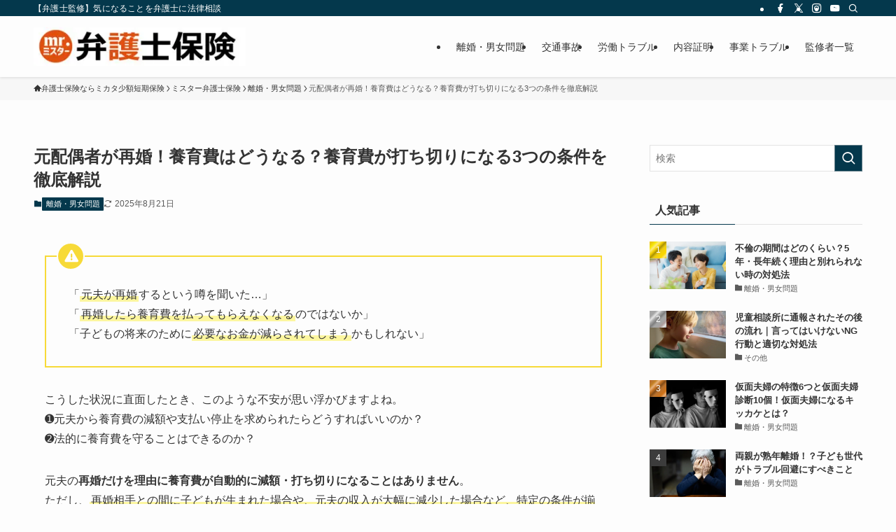

--- FILE ---
content_type: text/html; charset=UTF-8
request_url: https://mikata-ins.co.jp/lab/rikon/100821
body_size: 30713
content:
<!DOCTYPE html>
<html lang="ja" data-loaded="false" data-scrolled="false" data-spmenu="closed">
<head>
<meta charset="utf-8">
<meta name="format-detection" content="telephone=no">
<meta http-equiv="X-UA-Compatible" content="IE=edge">
<meta name="viewport" content="width=device-width, viewport-fit=cover">
<title>元配偶者が再婚！養育費はどうなる？養育費が打ち切りになる3つの条件を徹底解説 | ミスター弁護士保険</title>
<meta name='robots' content='max-image-preview:large' />
	<style>img:is([sizes="auto" i], [sizes^="auto," i]) { contain-intrinsic-size: 3000px 1500px }</style>
	<link rel='dns-prefetch' href='//mikata-ins.co.jp' />
<link rel="alternate" type="application/rss+xml" title="ミスター弁護士保険 &raquo; フィード" href="https://mikata-ins.co.jp/lab/feed/" />
<link rel="alternate" type="application/rss+xml" title="ミスター弁護士保険 &raquo; コメントフィード" href="https://mikata-ins.co.jp/lab/comments/feed/" />
<link rel="alternate" type="application/rss+xml" title="ミスター弁護士保険 &raquo; 元配偶者が再婚！養育費はどうなる？養育費が打ち切りになる3つの条件を徹底解説 のコメントのフィード" href="https://mikata-ins.co.jp/lab/rikon/100821/feed/" />

<!-- SEO SIMPLE PACK 3.6.2 -->
<meta name="description" content="「元夫が再婚するという噂を聞いた…」「再婚したら養育費を払ってもらえなくなるのではないか」「子どもの将来のために必要なお金が減らされてしまうかもしれない」 こうした状況に直面したとき、このような不安が思い浮かびますよね。➊元夫から養育費の減">
<link rel="canonical" href="https://mikata-ins.co.jp/lab/rikon/100821">
<meta property="og:locale" content="ja_JP">
<meta property="og:type" content="article">
<meta property="og:image" content="https://mikata-ins.co.jp/lab/wp-content/uploads/2021/10/pixta_2690887_S-1.jpg">
<meta property="og:title" content="元配偶者が再婚！養育費はどうなる？養育費が打ち切りになる3つの条件を徹底解説 | ミスター弁護士保険">
<meta property="og:description" content="「元夫が再婚するという噂を聞いた…」「再婚したら養育費を払ってもらえなくなるのではないか」「子どもの将来のために必要なお金が減らされてしまうかもしれない」 こうした状況に直面したとき、このような不安が思い浮かびますよね。➊元夫から養育費の減">
<meta property="og:url" content="https://mikata-ins.co.jp/lab/rikon/100821">
<meta property="og:site_name" content="ミスター弁護士保険">
<meta name="twitter:card" content="summary">
<!-- / SEO SIMPLE PACK -->

<link rel='stylesheet' id='wp-block-library-css' href='https://mikata-ins.co.jp/lab/wp-includes/css/dist/block-library/style.min.css?ver=6.8.3' type='text/css' media='all' />
<link rel='stylesheet' id='swell-icons-css' href='https://mikata-ins.co.jp/lab/wp-content/themes/swell/build/css/swell-icons.css?ver=2.15.0' type='text/css' media='all' />
<link rel='stylesheet' id='main_style-css' href='https://mikata-ins.co.jp/lab/wp-content/themes/swell/build/css/main.css?ver=2.15.0' type='text/css' media='all' />
<link rel='stylesheet' id='swell_blocks-css' href='https://mikata-ins.co.jp/lab/wp-content/themes/swell/build/css/blocks.css?ver=2.15.0' type='text/css' media='all' />
<style id='swell_custom-inline-css' type='text/css'>
:root{--swl-fz--content:4vw;--swl-font_family:"游ゴシック体", "Yu Gothic", YuGothic, "Hiragino Kaku Gothic ProN", "Hiragino Sans", Meiryo, sans-serif;--swl-font_weight:500;--color_main:#04384c;--color_text:#333;--color_link:#1176d4;--color_htag:#04384c;--color_bg:#fdfdfd;--color_gradient1:#d8ffff;--color_gradient2:#87e7ff;--color_main_thin:rgba(5, 70, 95, 0.05 );--color_main_dark:rgba(3, 42, 57, 1 );--color_list_check:#04384c;--color_list_num:#04384c;--color_list_good:#86dd7b;--color_list_triangle:#f4e03a;--color_list_bad:#f36060;--color_faq_q:#d55656;--color_faq_a:#6599b7;--color_icon_good:#3cd250;--color_icon_good_bg:#ecffe9;--color_icon_bad:#4b73eb;--color_icon_bad_bg:#eafaff;--color_icon_info:#f578b4;--color_icon_info_bg:#fff0fa;--color_icon_announce:#ffa537;--color_icon_announce_bg:#fff5f0;--color_icon_pen:#7a7a7a;--color_icon_pen_bg:#f7f7f7;--color_icon_book:#787364;--color_icon_book_bg:#f8f6ef;--color_icon_point:#ffa639;--color_icon_check:#86d67c;--color_icon_batsu:#f36060;--color_icon_hatena:#5295cc;--color_icon_caution:#f7da38;--color_icon_memo:#84878a;--color_deep01:#e44141;--color_deep02:#3d79d5;--color_deep03:#63a84d;--color_deep04:#f09f4d;--color_pale01:#fff2f0;--color_pale02:#f3f8fd;--color_pale03:#f1f9ee;--color_pale04:#fdf9ee;--color_mark_blue:#b7e3ff;--color_mark_green:#bdf9c3;--color_mark_yellow:#fcf69f;--color_mark_orange:#ffddbc;--border01:solid 1px var(--color_main);--border02:double 4px var(--color_main);--border03:dashed 2px var(--color_border);--border04:solid 4px var(--color_gray);--card_posts_thumb_ratio:56.25%;--list_posts_thumb_ratio:61.805%;--big_posts_thumb_ratio:56.25%;--thumb_posts_thumb_ratio:61.805%;--blogcard_thumb_ratio:56.25%;--color_header_bg:#fdfdfd;--color_header_text:#333;--color_footer_bg:#fdfdfd;--color_footer_text:#333;--container_size:1200px;--article_size:900px;--logo_size_sp:45px;--logo_size_pc:55px;--logo_size_pcfix:40px;}.swl-cell-bg[data-icon="doubleCircle"]{--cell-icon-color:#ffc977}.swl-cell-bg[data-icon="circle"]{--cell-icon-color:#94e29c}.swl-cell-bg[data-icon="triangle"]{--cell-icon-color:#eeda2f}.swl-cell-bg[data-icon="close"]{--cell-icon-color:#ec9191}.swl-cell-bg[data-icon="hatena"]{--cell-icon-color:#93c9da}.swl-cell-bg[data-icon="check"]{--cell-icon-color:#94e29c}.swl-cell-bg[data-icon="line"]{--cell-icon-color:#9b9b9b}.cap_box[data-colset="col1"]{--capbox-color:#f59b5f;--capbox-color--bg:#fff8eb}.cap_box[data-colset="col2"]{--capbox-color:#5fb9f5;--capbox-color--bg:#edf5ff}.cap_box[data-colset="col3"]{--capbox-color:#2fcd90;--capbox-color--bg:#eafaf2}.red_{--the-btn-color:#f74a4a;--the-btn-color2:#ffbc49;--the-solid-shadow: rgba(185, 56, 56, 1 )}.blue_{--the-btn-color:#338df4;--the-btn-color2:#35eaff;--the-solid-shadow: rgba(38, 106, 183, 1 )}.green_{--the-btn-color:#62d847;--the-btn-color2:#7bf7bd;--the-solid-shadow: rgba(74, 162, 53, 1 )}.is-style-btn_normal{--the-btn-radius:80px}.is-style-btn_solid{--the-btn-radius:80px}.is-style-btn_shiny{--the-btn-radius:80px}.is-style-btn_line{--the-btn-radius:80px}.post_content blockquote{padding:1.5em 2em 1.5em 3em}.post_content blockquote::before{content:"";display:block;width:5px;height:calc(100% - 3em);top:1.5em;left:1.5em;border-left:solid 1px rgba(180,180,180,.75);border-right:solid 1px rgba(180,180,180,.75);}.mark_blue{background:-webkit-linear-gradient(transparent 64%,var(--color_mark_blue) 0%);background:linear-gradient(transparent 64%,var(--color_mark_blue) 0%)}.mark_green{background:-webkit-linear-gradient(transparent 64%,var(--color_mark_green) 0%);background:linear-gradient(transparent 64%,var(--color_mark_green) 0%)}.mark_yellow{background:-webkit-linear-gradient(transparent 64%,var(--color_mark_yellow) 0%);background:linear-gradient(transparent 64%,var(--color_mark_yellow) 0%)}.mark_orange{background:-webkit-linear-gradient(transparent 64%,var(--color_mark_orange) 0%);background:linear-gradient(transparent 64%,var(--color_mark_orange) 0%)}[class*="is-style-icon_"]{color:#333;border-width:0}[class*="is-style-big_icon_"]{border-width:2px;border-style:solid}[data-col="gray"] .c-balloon__text{background:#f7f7f7;border-color:#ccc}[data-col="gray"] .c-balloon__before{border-right-color:#f7f7f7}[data-col="green"] .c-balloon__text{background:#d1f8c2;border-color:#9ddd93}[data-col="green"] .c-balloon__before{border-right-color:#d1f8c2}[data-col="blue"] .c-balloon__text{background:#e2f6ff;border-color:#93d2f0}[data-col="blue"] .c-balloon__before{border-right-color:#e2f6ff}[data-col="red"] .c-balloon__text{background:#ffebeb;border-color:#f48789}[data-col="red"] .c-balloon__before{border-right-color:#ffebeb}[data-col="yellow"] .c-balloon__text{background:#f9f7d2;border-color:#fbe593}[data-col="yellow"] .c-balloon__before{border-right-color:#f9f7d2}.-type-list2 .p-postList__body::after,.-type-big .p-postList__body::after{content: "READ MORE »";}.c-postThumb__cat{background-color:#04384c;color:#fff;background-image: repeating-linear-gradient(-45deg,rgba(255,255,255,.1),rgba(255,255,255,.1) 6px,transparent 6px,transparent 12px)}.post_content h2:where(:not([class^="swell-block-"]):not(.faq_q):not(.p-postList__title)){background:var(--color_htag);padding:.75em 1em;color:#fff}.post_content h2:where(:not([class^="swell-block-"]):not(.faq_q):not(.p-postList__title))::before{position:absolute;display:block;pointer-events:none;content:"";top:-4px;left:0;width:100%;height:calc(100% + 4px);box-sizing:content-box;border-top:solid 2px var(--color_htag);border-bottom:solid 2px var(--color_htag)}.post_content h3:where(:not([class^="swell-block-"]):not(.faq_q):not(.p-postList__title)){padding:0 .5em .5em}.post_content h3:where(:not([class^="swell-block-"]):not(.faq_q):not(.p-postList__title))::before{content:"";width:100%;height:2px;background-color:var(--color_htag)}.post_content h4:where(:not([class^="swell-block-"]):not(.faq_q):not(.p-postList__title)){padding:0 0 0 16px;border-left:solid 2px var(--color_htag)}.l-header{box-shadow: 0 1px 4px rgba(0,0,0,.12)}.l-header__bar{color:#fff;background:var(--color_main)}.l-header__menuBtn{order:1}.l-header__customBtn{order:3}.c-gnav a::after{background:var(--color_main);width:100%;height:2px;transform:scaleX(0)}.p-spHeadMenu .menu-item.-current{border-bottom-color:var(--color_main)}.c-gnav > li:hover > a::after,.c-gnav > .-current > a::after{transform: scaleX(1)}.c-gnav .sub-menu{color:#333;background:#fff}.l-fixHeader::before{opacity:1}#pagetop{border-radius:50%}.c-widget__title.-spmenu{padding:.5em .75em;border-radius:var(--swl-radius--2, 0px);background:var(--color_main);color:#fff;}.c-widget__title.-footer{padding:.5em}.c-widget__title.-footer::before{content:"";bottom:0;left:0;width:40%;z-index:1;background:var(--color_main)}.c-widget__title.-footer::after{content:"";bottom:0;left:0;width:100%;background:var(--color_border)}.c-secTitle{border-left:solid 2px var(--color_main);padding:0em .75em}.p-spMenu{color:#333}.p-spMenu__inner::before{background:#fdfdfd;opacity:1}.p-spMenu__overlay{background:#000;opacity:0.6}[class*="page-numbers"]{color:#fff;background-color:#dedede}a{text-decoration: none}.l-topTitleArea.c-filterLayer::before{background-color:#000;opacity:0.2;content:""}@media screen and (min-width: 960px){:root{}}@media screen and (max-width: 959px){:root{}.l-header__logo{order:2;text-align:center}}@media screen and (min-width: 600px){:root{--swl-fz--content:16px;}}@media screen and (max-width: 599px){:root{}}@media (min-width: 1108px) {.alignwide{left:-100px;width:calc(100% + 200px);}}@media (max-width: 1108px) {.-sidebar-off .swell-block-fullWide__inner.l-container .alignwide{left:0px;width:100%;}}.l-fixHeader .l-fixHeader__gnav{order:0}[data-scrolled=true] .l-fixHeader[data-ready]{opacity:1;-webkit-transform:translateY(0)!important;transform:translateY(0)!important;visibility:visible}.-body-solid .l-fixHeader{box-shadow:0 2px 4px var(--swl-color_shadow)}.l-fixHeader__inner{align-items:stretch;color:var(--color_header_text);display:flex;padding-bottom:0;padding-top:0;position:relative;z-index:1}.l-fixHeader__logo{align-items:center;display:flex;line-height:1;margin-right:24px;order:0;padding:16px 0}.l-header__bar{position:relative;width:100%}.l-header__bar .c-catchphrase{color:inherit;font-size:12px;letter-spacing:var(--swl-letter_spacing,.2px);line-height:14px;margin-right:auto;overflow:hidden;padding:4px 0;white-space:nowrap;width:50%}.l-header__bar .c-iconList .c-iconList__link{margin:0;padding:4px 6px}.l-header__barInner{align-items:center;display:flex;justify-content:flex-end}@media (min-width:960px){.-series .l-header__inner{align-items:stretch;display:flex}.-series .l-header__logo{align-items:center;display:flex;flex-wrap:wrap;margin-right:24px;padding:16px 0}.-series .l-header__logo .c-catchphrase{font-size:13px;padding:4px 0}.-series .c-headLogo{margin-right:16px}.-series-right .l-header__inner{justify-content:space-between}.-series-right .c-gnavWrap{margin-left:auto}.-series-right .w-header{margin-left:12px}.-series-left .w-header{margin-left:auto}}@media (min-width:960px) and (min-width:600px){.-series .c-headLogo{max-width:400px}}.c-gnav .sub-menu a:before,.c-listMenu a:before{-webkit-font-smoothing:antialiased;-moz-osx-font-smoothing:grayscale;font-family:icomoon!important;font-style:normal;font-variant:normal;font-weight:400;line-height:1;text-transform:none}.c-submenuToggleBtn{display:none}.c-listMenu a{padding:.75em 1em .75em 1.5em;transition:padding .25s}.c-listMenu a:hover{padding-left:1.75em;padding-right:.75em}.c-gnav .sub-menu a:before,.c-listMenu a:before{color:inherit;content:"\e921";display:inline-block;left:2px;position:absolute;top:50%;-webkit-transform:translateY(-50%);transform:translateY(-50%);vertical-align:middle}.widget_categories>ul>.cat-item>a,.wp-block-categories-list>li>a{padding-left:1.75em}.c-listMenu .children,.c-listMenu .sub-menu{margin:0}.c-listMenu .children a,.c-listMenu .sub-menu a{font-size:.9em;padding-left:2.5em}.c-listMenu .children a:before,.c-listMenu .sub-menu a:before{left:1em}.c-listMenu .children a:hover,.c-listMenu .sub-menu a:hover{padding-left:2.75em}.c-listMenu .children ul a,.c-listMenu .sub-menu ul a{padding-left:3.25em}.c-listMenu .children ul a:before,.c-listMenu .sub-menu ul a:before{left:1.75em}.c-listMenu .children ul a:hover,.c-listMenu .sub-menu ul a:hover{padding-left:3.5em}.c-gnav li:hover>.sub-menu{opacity:1;visibility:visible}.c-gnav .sub-menu:before{background:inherit;content:"";height:100%;left:0;position:absolute;top:0;width:100%;z-index:0}.c-gnav .sub-menu .sub-menu{left:100%;top:0;z-index:-1}.c-gnav .sub-menu a{padding-left:2em}.c-gnav .sub-menu a:before{left:.5em}.c-gnav .sub-menu a:hover .ttl{left:4px}:root{--color_content_bg:var(--color_bg);}.c-widget__title.-side{padding:.5em}.c-widget__title.-side::before{content:"";bottom:0;left:0;width:40%;z-index:1;background:var(--color_main)}.c-widget__title.-side::after{content:"";bottom:0;left:0;width:100%;background:var(--color_border)}.c-shareBtns__item:not(:last-child){margin-right:4px}.c-shareBtns__btn{padding:8px 0}@media screen and (min-width: 960px){:root{}.single .c-postTitle__date{display:none}}@media screen and (max-width: 959px){:root{}.single .c-postTitle__date{display:none}}@media screen and (min-width: 600px){:root{}}@media screen and (max-width: 599px){:root{}}.swell-block-fullWide__inner.l-container{--swl-fw_inner_pad:var(--swl-pad_container,0px)}@media (min-width:960px){.-sidebar-on .l-content .alignfull,.-sidebar-on .l-content .alignwide{left:-16px;width:calc(100% + 32px)}.swell-block-fullWide__inner.l-article{--swl-fw_inner_pad:var(--swl-pad_post_content,0px)}.-sidebar-on .swell-block-fullWide__inner .alignwide{left:0;width:100%}.-sidebar-on .swell-block-fullWide__inner .alignfull{left:calc(0px - var(--swl-fw_inner_pad, 0))!important;margin-left:0!important;margin-right:0!important;width:calc(100% + var(--swl-fw_inner_pad, 0)*2)!important}}.p-relatedPosts .p-postList__item{margin-bottom:1.5em}.p-relatedPosts .p-postList__times,.p-relatedPosts .p-postList__times>:last-child{margin-right:0}@media (min-width:600px){.p-relatedPosts .p-postList__item{width:33.33333%}}@media screen and (min-width:600px) and (max-width:1239px){.p-relatedPosts .p-postList__item:nth-child(7),.p-relatedPosts .p-postList__item:nth-child(8){display:none}}@media screen and (min-width:1240px){.p-relatedPosts .p-postList__item{width:25%}}.-index-off .p-toc,.swell-toc-placeholder:empty{display:none}.p-toc.-modal{height:100%;margin:0;overflow-y:auto;padding:0}#main_content .p-toc{border-radius:var(--swl-radius--2,0);margin:4em auto;max-width:800px}#sidebar .p-toc{margin-top:-.5em}.p-toc .__pn:before{content:none!important;counter-increment:none}.p-toc .__prev{margin:0 0 1em}.p-toc .__next{margin:1em 0 0}.p-toc.is-omitted:not([data-omit=ct]) [data-level="2"] .p-toc__childList{height:0;margin-bottom:-.5em;visibility:hidden}.p-toc.is-omitted:not([data-omit=nest]){position:relative}.p-toc.is-omitted:not([data-omit=nest]):before{background:linear-gradient(hsla(0,0%,100%,0),var(--color_bg));bottom:5em;content:"";height:4em;left:0;opacity:.75;pointer-events:none;position:absolute;width:100%;z-index:1}.p-toc.is-omitted:not([data-omit=nest]):after{background:var(--color_bg);bottom:0;content:"";height:5em;left:0;opacity:.75;position:absolute;width:100%;z-index:1}.p-toc.is-omitted:not([data-omit=nest]) .__next,.p-toc.is-omitted:not([data-omit=nest]) [data-omit="1"]{display:none}.p-toc .p-toc__expandBtn{background-color:#f7f7f7;border:rgba(0,0,0,.2);border-radius:5em;box-shadow:0 0 0 1px #bbb;color:#333;display:block;font-size:14px;line-height:1.5;margin:.75em auto 0;min-width:6em;padding:.5em 1em;position:relative;transition:box-shadow .25s;z-index:2}.p-toc[data-omit=nest] .p-toc__expandBtn{display:inline-block;font-size:13px;margin:0 0 0 1.25em;padding:.5em .75em}.p-toc:not([data-omit=nest]) .p-toc__expandBtn:after,.p-toc:not([data-omit=nest]) .p-toc__expandBtn:before{border-top-color:inherit;border-top-style:dotted;border-top-width:3px;content:"";display:block;height:1px;position:absolute;top:calc(50% - 1px);transition:border-color .25s;width:100%;width:22px}.p-toc:not([data-omit=nest]) .p-toc__expandBtn:before{right:calc(100% + 1em)}.p-toc:not([data-omit=nest]) .p-toc__expandBtn:after{left:calc(100% + 1em)}.p-toc.is-expanded .p-toc__expandBtn{border-color:transparent}.p-toc__ttl{display:block;font-size:1.2em;line-height:1;position:relative;text-align:center}.p-toc__ttl:before{content:"\e918";display:inline-block;font-family:icomoon;margin-right:.5em;padding-bottom:2px;vertical-align:middle}#index_modal .p-toc__ttl{margin-bottom:.5em}.p-toc__list li{line-height:1.6}.p-toc__list>li+li{margin-top:.5em}.p-toc__list .p-toc__childList{padding-left:.5em}.p-toc__list [data-level="3"]{font-size:.9em}.p-toc__list .mininote{display:none}.post_content .p-toc__list{padding-left:0}#sidebar .p-toc__list{margin-bottom:0}#sidebar .p-toc__list .p-toc__childList{padding-left:0}.p-toc__link{color:inherit;font-size:inherit;text-decoration:none}.p-toc__link:hover{opacity:.8}.p-toc.-double{background:var(--color_gray);background:linear-gradient(-45deg,transparent 25%,var(--color_gray) 25%,var(--color_gray) 50%,transparent 50%,transparent 75%,var(--color_gray) 75%,var(--color_gray));background-clip:padding-box;background-size:4px 4px;border-bottom:4px double var(--color_border);border-top:4px double var(--color_border);padding:1.5em 1em 1em}.p-toc.-double .p-toc__ttl{margin-bottom:.75em}@media (min-width:960px){#main_content .p-toc{width:92%}}@media (hover:hover){.p-toc .p-toc__expandBtn:hover{border-color:transparent;box-shadow:0 0 0 2px currentcolor}}@media (min-width:600px){.p-toc.-double{padding:2em}}.p-pnLinks{align-items:stretch;display:flex;justify-content:space-between;margin:2em 0}.p-pnLinks__item{font-size:3vw;position:relative;width:49%}.p-pnLinks__item:before{content:"";display:block;height:.5em;pointer-events:none;position:absolute;top:50%;width:.5em;z-index:1}.p-pnLinks__item.-prev:before{border-bottom:1px solid;border-left:1px solid;left:.35em;-webkit-transform:rotate(45deg) translateY(-50%);transform:rotate(45deg) translateY(-50%)}.p-pnLinks__item.-prev .p-pnLinks__thumb{margin-right:8px}.p-pnLinks__item.-next .p-pnLinks__link{justify-content:flex-end}.p-pnLinks__item.-next:before{border-bottom:1px solid;border-right:1px solid;right:.35em;-webkit-transform:rotate(-45deg) translateY(-50%);transform:rotate(-45deg) translateY(-50%)}.p-pnLinks__item.-next .p-pnLinks__thumb{margin-left:8px;order:2}.p-pnLinks__item.-next:first-child{margin-left:auto}.p-pnLinks__link{align-items:center;border-radius:var(--swl-radius--2,0);color:inherit;display:flex;height:100%;line-height:1.4;min-height:4em;padding:.6em 1em .5em;position:relative;text-decoration:none;transition:box-shadow .25s;width:100%}.p-pnLinks__thumb{border-radius:var(--swl-radius--4,0);height:32px;-o-object-fit:cover;object-fit:cover;width:48px}.p-pnLinks .-prev .p-pnLinks__link{border-left:1.25em solid var(--color_main)}.p-pnLinks .-prev:before{color:#fff}.p-pnLinks .-next .p-pnLinks__link{border-right:1.25em solid var(--color_main)}.p-pnLinks .-next:before{color:#fff}@media not all and (min-width:960px){.p-pnLinks.-thumb-on{display:block}.p-pnLinks.-thumb-on .p-pnLinks__item{width:100%}}@media (min-width:600px){.p-pnLinks__item{font-size:13px}.p-pnLinks__thumb{height:48px;width:72px}.p-pnLinks__title{transition:-webkit-transform .25s;transition:transform .25s;transition:transform .25s,-webkit-transform .25s}.-prev>.p-pnLinks__link:hover .p-pnLinks__title{-webkit-transform:translateX(4px);transform:translateX(4px)}.-next>.p-pnLinks__link:hover .p-pnLinks__title{-webkit-transform:translateX(-4px);transform:translateX(-4px)}.p-pnLinks .-prev .p-pnLinks__link:hover{box-shadow:1px 1px 2px var(--swl-color_shadow)}.p-pnLinks .-next .p-pnLinks__link:hover{box-shadow:-1px 1px 2px var(--swl-color_shadow)}}
</style>
<link rel='stylesheet' id='swell-parts/footer-css' href='https://mikata-ins.co.jp/lab/wp-content/themes/swell/build/css/modules/parts/footer.css?ver=2.15.0' type='text/css' media='all' />
<link rel='stylesheet' id='swell-page/single-css' href='https://mikata-ins.co.jp/lab/wp-content/themes/swell/build/css/modules/page/single.css?ver=2.15.0' type='text/css' media='all' />
<style id='classic-theme-styles-inline-css' type='text/css'>
/*! This file is auto-generated */
.wp-block-button__link{color:#fff;background-color:#32373c;border-radius:9999px;box-shadow:none;text-decoration:none;padding:calc(.667em + 2px) calc(1.333em + 2px);font-size:1.125em}.wp-block-file__button{background:#32373c;color:#fff;text-decoration:none}
</style>
<style id='global-styles-inline-css' type='text/css'>
:root{--wp--preset--aspect-ratio--square: 1;--wp--preset--aspect-ratio--4-3: 4/3;--wp--preset--aspect-ratio--3-4: 3/4;--wp--preset--aspect-ratio--3-2: 3/2;--wp--preset--aspect-ratio--2-3: 2/3;--wp--preset--aspect-ratio--16-9: 16/9;--wp--preset--aspect-ratio--9-16: 9/16;--wp--preset--color--black: #000;--wp--preset--color--cyan-bluish-gray: #abb8c3;--wp--preset--color--white: #fff;--wp--preset--color--pale-pink: #f78da7;--wp--preset--color--vivid-red: #cf2e2e;--wp--preset--color--luminous-vivid-orange: #ff6900;--wp--preset--color--luminous-vivid-amber: #fcb900;--wp--preset--color--light-green-cyan: #7bdcb5;--wp--preset--color--vivid-green-cyan: #00d084;--wp--preset--color--pale-cyan-blue: #8ed1fc;--wp--preset--color--vivid-cyan-blue: #0693e3;--wp--preset--color--vivid-purple: #9b51e0;--wp--preset--color--swl-main: var(--color_main);--wp--preset--color--swl-main-thin: var(--color_main_thin);--wp--preset--color--swl-gray: var(--color_gray);--wp--preset--color--swl-deep-01: var(--color_deep01);--wp--preset--color--swl-deep-02: var(--color_deep02);--wp--preset--color--swl-deep-03: var(--color_deep03);--wp--preset--color--swl-deep-04: var(--color_deep04);--wp--preset--color--swl-pale-01: var(--color_pale01);--wp--preset--color--swl-pale-02: var(--color_pale02);--wp--preset--color--swl-pale-03: var(--color_pale03);--wp--preset--color--swl-pale-04: var(--color_pale04);--wp--preset--gradient--vivid-cyan-blue-to-vivid-purple: linear-gradient(135deg,rgba(6,147,227,1) 0%,rgb(155,81,224) 100%);--wp--preset--gradient--light-green-cyan-to-vivid-green-cyan: linear-gradient(135deg,rgb(122,220,180) 0%,rgb(0,208,130) 100%);--wp--preset--gradient--luminous-vivid-amber-to-luminous-vivid-orange: linear-gradient(135deg,rgba(252,185,0,1) 0%,rgba(255,105,0,1) 100%);--wp--preset--gradient--luminous-vivid-orange-to-vivid-red: linear-gradient(135deg,rgba(255,105,0,1) 0%,rgb(207,46,46) 100%);--wp--preset--gradient--very-light-gray-to-cyan-bluish-gray: linear-gradient(135deg,rgb(238,238,238) 0%,rgb(169,184,195) 100%);--wp--preset--gradient--cool-to-warm-spectrum: linear-gradient(135deg,rgb(74,234,220) 0%,rgb(151,120,209) 20%,rgb(207,42,186) 40%,rgb(238,44,130) 60%,rgb(251,105,98) 80%,rgb(254,248,76) 100%);--wp--preset--gradient--blush-light-purple: linear-gradient(135deg,rgb(255,206,236) 0%,rgb(152,150,240) 100%);--wp--preset--gradient--blush-bordeaux: linear-gradient(135deg,rgb(254,205,165) 0%,rgb(254,45,45) 50%,rgb(107,0,62) 100%);--wp--preset--gradient--luminous-dusk: linear-gradient(135deg,rgb(255,203,112) 0%,rgb(199,81,192) 50%,rgb(65,88,208) 100%);--wp--preset--gradient--pale-ocean: linear-gradient(135deg,rgb(255,245,203) 0%,rgb(182,227,212) 50%,rgb(51,167,181) 100%);--wp--preset--gradient--electric-grass: linear-gradient(135deg,rgb(202,248,128) 0%,rgb(113,206,126) 100%);--wp--preset--gradient--midnight: linear-gradient(135deg,rgb(2,3,129) 0%,rgb(40,116,252) 100%);--wp--preset--font-size--small: 0.9em;--wp--preset--font-size--medium: 1.1em;--wp--preset--font-size--large: 1.25em;--wp--preset--font-size--x-large: 42px;--wp--preset--font-size--xs: 0.75em;--wp--preset--font-size--huge: 1.6em;--wp--preset--spacing--20: 0.44rem;--wp--preset--spacing--30: 0.67rem;--wp--preset--spacing--40: 1rem;--wp--preset--spacing--50: 1.5rem;--wp--preset--spacing--60: 2.25rem;--wp--preset--spacing--70: 3.38rem;--wp--preset--spacing--80: 5.06rem;--wp--preset--shadow--natural: 6px 6px 9px rgba(0, 0, 0, 0.2);--wp--preset--shadow--deep: 12px 12px 50px rgba(0, 0, 0, 0.4);--wp--preset--shadow--sharp: 6px 6px 0px rgba(0, 0, 0, 0.2);--wp--preset--shadow--outlined: 6px 6px 0px -3px rgba(255, 255, 255, 1), 6px 6px rgba(0, 0, 0, 1);--wp--preset--shadow--crisp: 6px 6px 0px rgba(0, 0, 0, 1);}:where(.is-layout-flex){gap: 0.5em;}:where(.is-layout-grid){gap: 0.5em;}body .is-layout-flex{display: flex;}.is-layout-flex{flex-wrap: wrap;align-items: center;}.is-layout-flex > :is(*, div){margin: 0;}body .is-layout-grid{display: grid;}.is-layout-grid > :is(*, div){margin: 0;}:where(.wp-block-columns.is-layout-flex){gap: 2em;}:where(.wp-block-columns.is-layout-grid){gap: 2em;}:where(.wp-block-post-template.is-layout-flex){gap: 1.25em;}:where(.wp-block-post-template.is-layout-grid){gap: 1.25em;}.has-black-color{color: var(--wp--preset--color--black) !important;}.has-cyan-bluish-gray-color{color: var(--wp--preset--color--cyan-bluish-gray) !important;}.has-white-color{color: var(--wp--preset--color--white) !important;}.has-pale-pink-color{color: var(--wp--preset--color--pale-pink) !important;}.has-vivid-red-color{color: var(--wp--preset--color--vivid-red) !important;}.has-luminous-vivid-orange-color{color: var(--wp--preset--color--luminous-vivid-orange) !important;}.has-luminous-vivid-amber-color{color: var(--wp--preset--color--luminous-vivid-amber) !important;}.has-light-green-cyan-color{color: var(--wp--preset--color--light-green-cyan) !important;}.has-vivid-green-cyan-color{color: var(--wp--preset--color--vivid-green-cyan) !important;}.has-pale-cyan-blue-color{color: var(--wp--preset--color--pale-cyan-blue) !important;}.has-vivid-cyan-blue-color{color: var(--wp--preset--color--vivid-cyan-blue) !important;}.has-vivid-purple-color{color: var(--wp--preset--color--vivid-purple) !important;}.has-black-background-color{background-color: var(--wp--preset--color--black) !important;}.has-cyan-bluish-gray-background-color{background-color: var(--wp--preset--color--cyan-bluish-gray) !important;}.has-white-background-color{background-color: var(--wp--preset--color--white) !important;}.has-pale-pink-background-color{background-color: var(--wp--preset--color--pale-pink) !important;}.has-vivid-red-background-color{background-color: var(--wp--preset--color--vivid-red) !important;}.has-luminous-vivid-orange-background-color{background-color: var(--wp--preset--color--luminous-vivid-orange) !important;}.has-luminous-vivid-amber-background-color{background-color: var(--wp--preset--color--luminous-vivid-amber) !important;}.has-light-green-cyan-background-color{background-color: var(--wp--preset--color--light-green-cyan) !important;}.has-vivid-green-cyan-background-color{background-color: var(--wp--preset--color--vivid-green-cyan) !important;}.has-pale-cyan-blue-background-color{background-color: var(--wp--preset--color--pale-cyan-blue) !important;}.has-vivid-cyan-blue-background-color{background-color: var(--wp--preset--color--vivid-cyan-blue) !important;}.has-vivid-purple-background-color{background-color: var(--wp--preset--color--vivid-purple) !important;}.has-black-border-color{border-color: var(--wp--preset--color--black) !important;}.has-cyan-bluish-gray-border-color{border-color: var(--wp--preset--color--cyan-bluish-gray) !important;}.has-white-border-color{border-color: var(--wp--preset--color--white) !important;}.has-pale-pink-border-color{border-color: var(--wp--preset--color--pale-pink) !important;}.has-vivid-red-border-color{border-color: var(--wp--preset--color--vivid-red) !important;}.has-luminous-vivid-orange-border-color{border-color: var(--wp--preset--color--luminous-vivid-orange) !important;}.has-luminous-vivid-amber-border-color{border-color: var(--wp--preset--color--luminous-vivid-amber) !important;}.has-light-green-cyan-border-color{border-color: var(--wp--preset--color--light-green-cyan) !important;}.has-vivid-green-cyan-border-color{border-color: var(--wp--preset--color--vivid-green-cyan) !important;}.has-pale-cyan-blue-border-color{border-color: var(--wp--preset--color--pale-cyan-blue) !important;}.has-vivid-cyan-blue-border-color{border-color: var(--wp--preset--color--vivid-cyan-blue) !important;}.has-vivid-purple-border-color{border-color: var(--wp--preset--color--vivid-purple) !important;}.has-vivid-cyan-blue-to-vivid-purple-gradient-background{background: var(--wp--preset--gradient--vivid-cyan-blue-to-vivid-purple) !important;}.has-light-green-cyan-to-vivid-green-cyan-gradient-background{background: var(--wp--preset--gradient--light-green-cyan-to-vivid-green-cyan) !important;}.has-luminous-vivid-amber-to-luminous-vivid-orange-gradient-background{background: var(--wp--preset--gradient--luminous-vivid-amber-to-luminous-vivid-orange) !important;}.has-luminous-vivid-orange-to-vivid-red-gradient-background{background: var(--wp--preset--gradient--luminous-vivid-orange-to-vivid-red) !important;}.has-very-light-gray-to-cyan-bluish-gray-gradient-background{background: var(--wp--preset--gradient--very-light-gray-to-cyan-bluish-gray) !important;}.has-cool-to-warm-spectrum-gradient-background{background: var(--wp--preset--gradient--cool-to-warm-spectrum) !important;}.has-blush-light-purple-gradient-background{background: var(--wp--preset--gradient--blush-light-purple) !important;}.has-blush-bordeaux-gradient-background{background: var(--wp--preset--gradient--blush-bordeaux) !important;}.has-luminous-dusk-gradient-background{background: var(--wp--preset--gradient--luminous-dusk) !important;}.has-pale-ocean-gradient-background{background: var(--wp--preset--gradient--pale-ocean) !important;}.has-electric-grass-gradient-background{background: var(--wp--preset--gradient--electric-grass) !important;}.has-midnight-gradient-background{background: var(--wp--preset--gradient--midnight) !important;}.has-small-font-size{font-size: var(--wp--preset--font-size--small) !important;}.has-medium-font-size{font-size: var(--wp--preset--font-size--medium) !important;}.has-large-font-size{font-size: var(--wp--preset--font-size--large) !important;}.has-x-large-font-size{font-size: var(--wp--preset--font-size--x-large) !important;}
:where(.wp-block-post-template.is-layout-flex){gap: 1.25em;}:where(.wp-block-post-template.is-layout-grid){gap: 1.25em;}
:where(.wp-block-columns.is-layout-flex){gap: 2em;}:where(.wp-block-columns.is-layout-grid){gap: 2em;}
:root :where(.wp-block-pullquote){font-size: 1.5em;line-height: 1.6;}
</style>
<link rel='stylesheet' id='flexible-table-block-css' href='https://mikata-ins.co.jp/lab/wp-content/plugins/flexible-table-block/build/style-index.css?ver=1744965468' type='text/css' media='all' />
<style id='flexible-table-block-inline-css' type='text/css'>
.wp-block-flexible-table-block-table.wp-block-flexible-table-block-table>table{width:100%;max-width:100%;border-collapse:collapse;}.wp-block-flexible-table-block-table.wp-block-flexible-table-block-table.is-style-stripes tbody tr:nth-child(odd) th{background-color:#f0f0f1;}.wp-block-flexible-table-block-table.wp-block-flexible-table-block-table.is-style-stripes tbody tr:nth-child(odd) td{background-color:#f0f0f1;}.wp-block-flexible-table-block-table.wp-block-flexible-table-block-table.is-style-stripes tbody tr:nth-child(even) th{background-color:#ffffff;}.wp-block-flexible-table-block-table.wp-block-flexible-table-block-table.is-style-stripes tbody tr:nth-child(even) td{background-color:#ffffff;}.wp-block-flexible-table-block-table.wp-block-flexible-table-block-table>table tr th,.wp-block-flexible-table-block-table.wp-block-flexible-table-block-table>table tr td{padding:0.5em;border-width:1px;border-style:solid;border-color:#000000;text-align:left;vertical-align:middle;}.wp-block-flexible-table-block-table.wp-block-flexible-table-block-table>table tr th{background-color:#f0f0f1;}.wp-block-flexible-table-block-table.wp-block-flexible-table-block-table>table tr td{background-color:#ffffff;}@media screen and (min-width:769px){.wp-block-flexible-table-block-table.is-scroll-on-pc{overflow-x:scroll;}.wp-block-flexible-table-block-table.is-scroll-on-pc table{max-width:none;align-self:self-start;}}@media screen and (max-width:768px){.wp-block-flexible-table-block-table.is-scroll-on-mobile{overflow-x:scroll;}.wp-block-flexible-table-block-table.is-scroll-on-mobile table{max-width:none;align-self:self-start;}.wp-block-flexible-table-block-table table.is-stacked-on-mobile th,.wp-block-flexible-table-block-table table.is-stacked-on-mobile td{width:100%!important;display:block;}}
</style>
<link rel='stylesheet' id='widgetopts-styles-css' href='https://mikata-ins.co.jp/lab/wp-content/plugins/widget-options/assets/css/widget-options.css?ver=4.1.3' type='text/css' media='all' />
<link rel='stylesheet' id='child_style-css' href='https://mikata-ins.co.jp/lab/wp-content/themes/swell_child/style.css?ver=2026012123201' type='text/css' media='all' />
<link rel='stylesheet' id='xeory-fixed-banner-css-css' href='https://mikata-ins.co.jp/lab/wp-content/plugins/xeory-fixed-banner/css/xeory-fixed-banner.css?ver=6.8.3' type='text/css' media='all' />
<script type="text/javascript" src="https://mikata-ins.co.jp/lab/wp-includes/js/jquery/jquery.min.js?ver=3.7.1" id="jquery-core-js"></script>
<script type="text/javascript" src="https://mikata-ins.co.jp/lab/wp-content/plugins/catch_the_adtools/lib/adtools.js?ver=6.8.3" id="adtools-script-js"></script>
<script type="text/javascript" src="https://mikata-ins.co.jp/lab/wp-content/plugins/xeory-fixed-banner/js/xeory-fixed-banner.js?ver=6.8.3" id="xeory-fixed-banner-js-js"></script>

<noscript><link href="https://mikata-ins.co.jp/lab/wp-content/themes/swell/build/css/noscript.css" rel="stylesheet"></noscript>
<link rel='shortlink' href='https://mikata-ins.co.jp/lab/?p=4547' />
<link rel="icon" href="https://mikata-ins.co.jp/lab/wp-content/uploads/2019/12/cropped-ｍｒ1-32x32.jpg" sizes="32x32" />
<link rel="icon" href="https://mikata-ins.co.jp/lab/wp-content/uploads/2019/12/cropped-ｍｒ1-192x192.jpg" sizes="192x192" />
<link rel="apple-touch-icon" href="https://mikata-ins.co.jp/lab/wp-content/uploads/2019/12/cropped-ｍｒ1-180x180.jpg" />
<meta name="msapplication-TileImage" content="https://mikata-ins.co.jp/lab/wp-content/uploads/2019/12/cropped-ｍｒ1-270x270.jpg" />
		<style type="text/css" id="wp-custom-css">
			@media screen and (min-width: 768px){

.wp-block-media-text is-vertically-aligned-top is-style-default u-mb-ctrl u-mb-0 svtop has-small-font-size img{
width: 20px;
}


 /* 微調整用 */ }
 }		</style>
		
<link rel="stylesheet" href="https://mikata-ins.co.jp/lab/wp-content/themes/swell/build/css/print.css" media="print" >
<!-- Google Tag Manager -->
<script>(function(w,d,s,l,i){w[l]=w[l]||[];w[l].push({'gtm.start':
new Date().getTime(),event:'gtm.js'});var f=d.getElementsByTagName(s)[0],
j=d.createElement(s),dl=l!='dataLayer'?'&l='+l:'';j.async=true;j.src=
'https://www.googletagmanager.com/gtm.js?id='+i+dl;f.parentNode.insertBefore(j,f);
})(window,document,'script','dataLayer','GTM-MHMSK2Z');</script>
<!-- End Google Tag Manager -->

<!-- Google Tag Manager 全体 -->
<script>(function(w,d,s,l,i){w[l]=w[l]||[];w[l].push({'gtm.start':
new Date().getTime(),event:'gtm.js'});var f=d.getElementsByTagName(s)[0],
j=d.createElement(s),dl=l!='dataLayer'?'&l='+l:'';j.async=true;j.src=
'https://www.googletagmanager.com/gtm.js?id='+i+dl;f.parentNode.insertBefore(j,f);
})(window,document,'script','dataLayer','GTM-K9LWX8V');</script>
<!-- End Google Tag Manager -->

<!--GA4 Global site tag (gtag.js) - Google Analytics -->
<script async src="https://www.googletagmanager.com/gtag/js?id=G-WC9029CXSB"></script>
<script>
  window.dataLayer = window.dataLayer || [];
  function gtag(){dataLayer.push(arguments);}
  gtag('js', new Date());

  gtag('config', 'G-WC9029CXSB');
</script>

<script src="https://www.googleoptimize.com/optimize.js?id=OPT-MD67KPP"></script>
</head>
<body>
<!-- Google Tag Manager (noscript) -->
<noscript><iframe src="https://www.googletagmanager.com/ns.html?id=GTM-MHMSK2Z"
height="0" width="0" style="display:none;visibility:hidden"></iframe></noscript>
<!-- End Google Tag Manager (noscript) -->

<!-- Google Tag Manager (noscript)全体 -->
<noscript><iframe src="https://www.googletagmanager.com/ns.html?id=GTM-K9LWX8V"
height="0" width="0" style="display:none;visibility:hidden"></iframe></noscript>
<!-- End Google Tag Manager (noscript) -->
<div id="body_wrap" class="wp-singular post-template-default single single-post postid-4547 single-format-standard wp-theme-swell wp-child-theme-swell_child -sidebar-on -frame-off id_4547" >
<div id="sp_menu" class="p-spMenu -left">
	<div class="p-spMenu__inner">
		<div class="p-spMenu__closeBtn">
			<button class="c-iconBtn -menuBtn c-plainBtn" data-onclick="toggleMenu" aria-label="メニューを閉じる">
				<i class="c-iconBtn__icon icon-close-thin"></i>
			</button>
		</div>
		<div class="p-spMenu__body">
			<div class="c-widget__title -spmenu">
				MENU			</div>
			<div class="p-spMenu__nav">
				<ul class="c-spnav c-listMenu"><li class="menu-item menu-item-type-taxonomy menu-item-object-category current-post-ancestor current-menu-parent current-post-parent menu-item-7222"><a href="https://mikata-ins.co.jp/lab/category/rikon">離婚・男女問題</a></li>
<li class="menu-item menu-item-type-taxonomy menu-item-object-category menu-item-7223"><a href="https://mikata-ins.co.jp/lab/category/koutsu-jiko/">交通事故</a></li>
<li class="menu-item menu-item-type-taxonomy menu-item-object-category menu-item-7224"><a href="https://mikata-ins.co.jp/lab/category/roudo">労働トラブル</a></li>
<li class="menu-item menu-item-type-taxonomy menu-item-object-category menu-item-7226"><a href="https://mikata-ins.co.jp/lab/naiyoshomei/">内容証明</a></li>
<li class="menu-item menu-item-type-taxonomy menu-item-object-category menu-item-7225"><a href="https://mikata-ins.co.jp/lab/category/jigyo/">事業トラブル</a></li>
<li class="menu-item menu-item-type-post_type_archive menu-item-object-lawyer menu-item-9082"><a href="https://mikata-ins.co.jp/lab/lawyer/">監修者一覧</a></li>
</ul>			</div>
					</div>
	</div>
	<div class="p-spMenu__overlay c-overlay" data-onclick="toggleMenu"></div>
</div>
<header id="header" class="l-header -series -series-right" data-spfix="1">
	<div class="l-header__bar pc_">
	<div class="l-header__barInner l-container">
		<div class="c-catchphrase">【弁護士監修】気になることを弁護士に法律相談</div><ul class="c-iconList">
						<li class="c-iconList__item -facebook">
						<a href="https://www.facebook.com/mikata.bengoshihoken/" target="_blank" rel="noopener" class="c-iconList__link u-fz-14 hov-flash" aria-label="facebook">
							<i class="c-iconList__icon icon-facebook" role="presentation"></i>
						</a>
					</li>
									<li class="c-iconList__item -twitter-x">
						<a href="https://twitter.com/mikata_ins" target="_blank" rel="noopener" class="c-iconList__link u-fz-14 hov-flash" aria-label="twitter-x">
							<i class="c-iconList__icon icon-twitter-x" role="presentation"></i>
						</a>
					</li>
									<li class="c-iconList__item -instagram">
						<a href="https://www.instagram.com/mikata.bengoshihoken" target="_blank" rel="noopener" class="c-iconList__link u-fz-14 hov-flash" aria-label="instagram">
							<i class="c-iconList__icon icon-instagram" role="presentation"></i>
						</a>
					</li>
									<li class="c-iconList__item -youtube">
						<a href="https://www.youtube.com/@mikata-ins" target="_blank" rel="noopener" class="c-iconList__link u-fz-14 hov-flash" aria-label="youtube">
							<i class="c-iconList__icon icon-youtube" role="presentation"></i>
						</a>
					</li>
									<li class="c-iconList__item -search">
						<button class="c-iconList__link c-plainBtn u-fz-14 hov-flash" data-onclick="toggleSearch" aria-label="検索">
							<i class="c-iconList__icon icon-search" role="presentation"></i>
						</button>
					</li>
				</ul>
	</div>
</div>
	<div class="l-header__inner l-container">
		<div class="l-header__logo">
			<div class="c-headLogo -img"><a href="https://mikata-ins.co.jp/lab/" title="ミスター弁護士保険" class="c-headLogo__link" rel="home"><img width="330" height="60"  src="https://mikata-ins.co.jp/lab/wp-content/uploads/2019/12/misterbenho.jpg" alt="ミスター弁護士保険" class="c-headLogo__img" srcset="https://mikata-ins.co.jp/lab/wp-content/uploads/2019/12/misterbenho.jpg 330w, https://mikata-ins.co.jp/lab/wp-content/uploads/2019/12/misterbenho-300x55.jpg 300w" sizes="(max-width: 959px) 50vw, 800px" decoding="async" loading="eager" ></a></div>					</div>
		<nav id="gnav" class="l-header__gnav c-gnavWrap">
					<ul class="c-gnav">
			<li class="menu-item menu-item-type-taxonomy menu-item-object-category current-post-ancestor current-menu-parent current-post-parent menu-item-7222"><a href="https://mikata-ins.co.jp/lab/category/rikon"><span class="ttl">離婚・男女問題</span></a></li>
<li class="menu-item menu-item-type-taxonomy menu-item-object-category menu-item-7223"><a href="https://mikata-ins.co.jp/lab/category/koutsu-jiko/"><span class="ttl">交通事故</span></a></li>
<li class="menu-item menu-item-type-taxonomy menu-item-object-category menu-item-7224"><a href="https://mikata-ins.co.jp/lab/category/roudo"><span class="ttl">労働トラブル</span></a></li>
<li class="menu-item menu-item-type-taxonomy menu-item-object-category menu-item-7226"><a href="https://mikata-ins.co.jp/lab/naiyoshomei/"><span class="ttl">内容証明</span></a></li>
<li class="menu-item menu-item-type-taxonomy menu-item-object-category menu-item-7225"><a href="https://mikata-ins.co.jp/lab/category/jigyo/"><span class="ttl">事業トラブル</span></a></li>
<li class="menu-item menu-item-type-post_type_archive menu-item-object-lawyer menu-item-9082"><a href="https://mikata-ins.co.jp/lab/lawyer/"><span class="ttl">監修者一覧</span></a></li>
					</ul>
			</nav>
		<div class="l-header__customBtn sp_">
			<button class="c-iconBtn c-plainBtn" data-onclick="toggleSearch" aria-label="検索ボタン">
			<i class="c-iconBtn__icon icon-search"></i>
					</button>
	</div>
<div class="l-header__menuBtn sp_">
	<button class="c-iconBtn -menuBtn c-plainBtn" data-onclick="toggleMenu" aria-label="メニューボタン">
		<i class="c-iconBtn__icon icon-menu-thin"></i>
			</button>
</div>
	</div>
	</header>
<div id="fix_header" class="l-fixHeader -series -series-right">
	<div class="l-fixHeader__inner l-container">
		<div class="l-fixHeader__logo">
			<div class="c-headLogo -img"><a href="https://mikata-ins.co.jp/lab/" title="ミスター弁護士保険" class="c-headLogo__link" rel="home"><img width="330" height="60"  src="https://mikata-ins.co.jp/lab/wp-content/uploads/2019/12/misterbenho.jpg" alt="ミスター弁護士保険" class="c-headLogo__img" srcset="https://mikata-ins.co.jp/lab/wp-content/uploads/2019/12/misterbenho.jpg 330w, https://mikata-ins.co.jp/lab/wp-content/uploads/2019/12/misterbenho-300x55.jpg 300w" sizes="(max-width: 959px) 50vw, 800px" decoding="async" loading="eager" ></a></div>		</div>
		<div class="l-fixHeader__gnav c-gnavWrap">
					<ul class="c-gnav">
			<li class="menu-item menu-item-type-taxonomy menu-item-object-category current-post-ancestor current-menu-parent current-post-parent menu-item-7222"><a href="https://mikata-ins.co.jp/lab/category/rikon"><span class="ttl">離婚・男女問題</span></a></li>
<li class="menu-item menu-item-type-taxonomy menu-item-object-category menu-item-7223"><a href="https://mikata-ins.co.jp/lab/category/koutsu-jiko/"><span class="ttl">交通事故</span></a></li>
<li class="menu-item menu-item-type-taxonomy menu-item-object-category menu-item-7224"><a href="https://mikata-ins.co.jp/lab/category/roudo"><span class="ttl">労働トラブル</span></a></li>
<li class="menu-item menu-item-type-taxonomy menu-item-object-category menu-item-7226"><a href="https://mikata-ins.co.jp/lab/naiyoshomei/"><span class="ttl">内容証明</span></a></li>
<li class="menu-item menu-item-type-taxonomy menu-item-object-category menu-item-7225"><a href="https://mikata-ins.co.jp/lab/category/jigyo/"><span class="ttl">事業トラブル</span></a></li>
<li class="menu-item menu-item-type-post_type_archive menu-item-object-lawyer menu-item-9082"><a href="https://mikata-ins.co.jp/lab/lawyer/"><span class="ttl">監修者一覧</span></a></li>
					</ul>
			</div>
	</div>
</div>
<div id="breadcrumb" class="p-breadcrumb -bg-on"><ol class="p-breadcrumb__list l-container"><li class="p-breadcrumb__item"><a href="/" class="p-breadcrumb__text"><span class="__home icon-home"> 弁護士保険ならミカタ少額短期保険</span></a></li><li class="p-breadcrumb__item"><a href="https://mikata-ins.co.jp/lab/" class="p-breadcrumb__text"><span> ミスター弁護士保険</span></a></li><li class="p-breadcrumb__item"><a href="https://mikata-ins.co.jp/lab/category/rikon" class="p-breadcrumb__text"><span>離婚・男女問題</span></a></li><li class="p-breadcrumb__item"><span class="p-breadcrumb__text">元配偶者が再婚！養育費はどうなる？養育費が打ち切りになる3つの条件を徹底解説</span></li></ol></div><div id="content" class="l-content l-container" data-postid="4547" data-pvct="true">
<main id="main_content" class="l-mainContent l-article">
	<article class="l-mainContent__inner" data-clarity-region="article">
		<div class="p-articleHead c-postTitle">
	<h1 class="c-postTitle__ttl">元配偶者が再婚！養育費はどうなる？養育費が打ち切りになる3つの条件を徹底解説</h1>
			<time class="c-postTitle__date u-thin" datetime="2025-08-21" aria-hidden="true">
			<span class="__y">2025</span>
			<span class="__md">8/21</span>
		</time>
	</div>
<div class="p-articleMetas -top">

	
		<div class="p-articleMetas__termList c-categoryList">
					<a class="c-categoryList__link hov-flash-up" href="https://mikata-ins.co.jp/lab/category/rikon" data-cat-id="10">
				離婚・男女問題			</a>
			</div>
<div class="p-articleMetas__times c-postTimes u-thin">
	<time class="c-postTimes__modified icon-modified" datetime="2025-08-21" aria-label="更新日">2025年8月21日</time></div>
</div>


		<div class="post_content">
			
<p class="is-style-big_icon_caution">「<span class="swl-marker mark_yellow">元夫が再婚</span>するという噂を聞いた…」<br>「<span class="swl-marker mark_yellow">再婚したら養育費を払ってもらえなくなる</span>のではないか」<br>「子どもの将来のために<span class="swl-marker mark_yellow">必要なお金が減らされてしまう</span>かもしれない」</p>



<p>こうした状況に直面したとき、このような不安が思い浮かびますよね。<br>➊元夫から養育費の減額や支払い停止を求められたらどうすればいいのか？<br>➋法的に養育費を守ることはできるのか？</p>



<p>元夫の<strong>再婚だけを理由に養育費が自動的に減額・打ち切りになることはありません</strong>。<br>ただし、<span class="swl-marker mark_yellow">再婚相手との間に子どもが生まれた場合や、元夫の収入が大幅に減少した場合など、特定の条件が揃うと養育費の変更が認められる可能性があります。</span>重要なのは、どのような条件で減額が認められるのか、またそれを防ぐためにはどう対処すべきかを正しく理解することです。</p>



<p>本記事では、元夫の再婚が養育費に与える影響、減額・打ち切りが認められる具体的な条件、養育費を守るための対処法について、詳しく解説していきます。</p>


<div class="p-blogParts post_content" data-partsID="6307">
<p class="is-style-balloon_box">記事に入る前に・・・</p>



<div class="swell-block-capbox cap_box u-mb-ctrl u-mb-0" data-colset="col1"><div class="cap_box_ttl"><span><strong><span class="swl-fz u-fz-l">絶対に許せない。弁護士を立てて訴えてやりたい！<br>だけど費用的に無理・・・という時代は終わりました。</span></strong></span></div><div class="cap_box_content">
<figure class="wp-block-image size-large is-resized pc_only"><img decoding="async" width="796" height="1024" src="https://mikata-ins.co.jp/lab/wp-content/uploads/2022/09/2q977-796x1024.jpg" alt="" class="wp-image-6235" style="width:597px;height:768px" srcset="https://mikata-ins.co.jp/lab/wp-content/uploads/2022/09/2q977-796x1024.jpg 796w, https://mikata-ins.co.jp/lab/wp-content/uploads/2022/09/2q977-233x300.jpg 233w, https://mikata-ins.co.jp/lab/wp-content/uploads/2022/09/2q977-768x988.jpg 768w, https://mikata-ins.co.jp/lab/wp-content/uploads/2022/09/2q977.jpg 800w" sizes="(max-width: 796px) 100vw, 796px" /></figure>



<figure class="wp-block-image size-large sp_only"><img decoding="async" width="796" height="1024" src="https://mikata-ins.co.jp/lab/wp-content/uploads/2022/09/2q977-796x1024.jpg" alt="" class="wp-image-6235" srcset="https://mikata-ins.co.jp/lab/wp-content/uploads/2022/09/2q977-796x1024.jpg 796w, https://mikata-ins.co.jp/lab/wp-content/uploads/2022/09/2q977-233x300.jpg 233w, https://mikata-ins.co.jp/lab/wp-content/uploads/2022/09/2q977-768x988.jpg 768w, https://mikata-ins.co.jp/lab/wp-content/uploads/2022/09/2q977.jpg 800w" sizes="(max-width: 796px) 100vw, 796px" /></figure>



<pre class="wp-block-preformatted"><span class="swl-fz u-fz-l">加入者数30,000件突破！弁護士費用お支払い件数15,000件突破！　*1<br><strong>12年連続No.1「弁護士保険ミカタ」</strong></span>*2</pre>



<ul class="wp-block-list">
<li><span class="swl-fz u-fz-l">離婚・男女トラブル</span></li>



<li><span class="swl-fz u-fz-l">労働トラブル</span></li>



<li><span class="swl-fz u-fz-l">近隣トラブル</span></li>



<li><span class="swl-fz u-fz-l">誹謗中傷トラブル</span></li>



<li><span class="swl-fz u-fz-l">相続トラブル</span></li>
</ul>



<p>私たちの身の回りに潜む身近なこれらのトラブルに遭遇したときの<strong><span class="swl-marker mark_blue"><span class="swl-fz u-fz-l">弁護士費用を補償</span>する保険。</span></strong></p>



<p>トラブルの初期段階で弁護士に電話で<span class="swl-marker mark_orange"><strong>、相談料無料で初期相談</strong></span><strong>ができる「弁護士直通ダイヤル」</strong>や<span class="swl-marker mark_orange"><strong>トラブルを未然に防ぐ</strong></span><strong>アイテム「弁護士保険被保険者証」</strong>も大変好評です！　*3</p>



<p>気になる方はまずは資料請求から！（ご自宅への送付、メールへの送付が選べます）</p>



<p class="has-text-align-center u-mb-0 u-mb-ctrl" style="line-height:2"><span class="swl-fz u-fz-s">＼ 累計資料請求100,000件突破 ／</span></p>



<div class="swell-block-button red_ is-style-btn_solid"><a href="https://lp.mikata-ins.co.jp/m04/index.php?dcd=efgm5BIP&amp;acd=fjv056CK&amp;utm_source=article&amp;utm_medium=mrbengoshi&amp;utm_campaign=lead&amp;referrer=article&amp;source=mrbengoshi&amp;stage=lead" class="swell-block-button__link" data-has-icon="1"><span>詳しく見る</span><svg class="__icon -right" height="1em" width="1em" xmlns="http://www.w3.org/2000/svg" aria-hidden="true" viewBox="0 0 48 48"><path d="m33 25.1-13.1 13c-.8.8-2 .8-2.8 0-.8-.8-.8-2 0-2.8L28.4 24 17.1 12.7c-.8-.8-.8-2 0-2.8.8-.8 2-.8 2.8 0l13.1 13c.6.6.6 1.6 0 2.2z"></path></svg></a></div>


<div class="swell-block-balloon"><div class="c-balloon -bln-left" data-col="gray"><div class="c-balloon__icon -circle"><img decoding="async" src="https://mikata-ins.co.jp/lab/wp-content/uploads/2024/05/81ab29949d447962d6efabc965b5779f-preview-1.png" alt="" class="c-balloon__iconImg" width="80px" height="80px"><span class="c-balloon__iconName">丸山弁護士</span></div><div class="c-balloon__body -speaking -border-on"><div class="c-balloon__text">
<p>「私、弁護士保険に入ってるんですよ」このひと言は非常に強烈なんです。</p>
<span class="c-balloon__shapes"><span class="c-balloon__before"></span><span class="c-balloon__after"></span></span></div></div></div></div>


<p><span class="swl-fz u-fz-xs">*1 件数は2025年3月現在　　*2 　2013年～2024年。単独型弁護士保険として。2025年3月当社調べ。*3　初期相談‥事案が法律問題かどうかの判断や一般的な法制度上のアドバイス</span>　</p>
</div></div>




</div>



<div class="p-toc -double"><span class="p-toc__ttl">目次</span></div><h2 class="wp-block-heading" id="元夫が再婚をした場合-養育費の支払いは打ち切り-減額になるのか">元夫が再婚をした場合、養育費の支払いは打ち切り・減額になるのか</h2>



<figure class="wp-block-image size-full is-resized"><img decoding="async" width="640" height="426" src="https://mikata-ins.co.jp/lab/wp-content/uploads/2021/10/pixta_2690887_S.jpg" alt="" class="wp-image-15864" style="width:768px;height:575px" srcset="https://mikata-ins.co.jp/lab/wp-content/uploads/2021/10/pixta_2690887_S.jpg 640w, https://mikata-ins.co.jp/lab/wp-content/uploads/2021/10/pixta_2690887_S-300x200.jpg 300w" sizes="(max-width: 640px) 100vw, 640px" /></figure>



<p>元夫が再婚した場合、養育費の支払いは打ち切られる、または減額されることはあるのでしょうか。</p>



<p>これについては、<strong>元夫の再婚程度ですぐさま養育費が打ち切りになったりはしません</strong>ので安心してください。</p>



<p>一度決まった養育費を減額または打ち切りにするためには、<span class="swl-marker mark_orange">相応な「やむを得ない事情」が必要となります</span>。</p>



<p>とはいえ、確実に打ち切りされないわけでもありませんので、養育費が打ち切り・減額になる条件を見ていきましょう。</p>



<h3 class="wp-block-heading" id="そもそも養育費の意義とは">そもそも養育費の意義とは？</h3>



<p>そもそも養育費とは、子どもを監護・教育するために必要になるお金を指します。</p>



<p>そして養育費の意義とは、養育費によって親として子どもを健全に育て上げ親としての責任・義務を果たすこと。</p>



<p>ですから、養<span class="swl-marker mark_orange">育費は親として支払うのが当然の義務であり、子どものためには当たり前の行動といえるでしょう。</span></p>



<p>自分が再婚するからといって、その義務を簡単に放棄できるものではありません。</p>



<p>子どもが健全に成長するためには必要不可欠なお金ですから、子どもを監護している親は確実に養育費を受け取っていかなければいけません。</p>



<p>それが子どもの将来に渡っての幸せにもつながっていきます。</p>



<p>日々の生活や子どもの将来の為に、相手に言われるがままに養育費を放棄せず、確実に受け取っていきましょう。</p>



<h3 class="wp-block-heading" id="元夫が再婚し養育費が減額-打ち切りになる3つの条件">元夫が再婚し養育費が減額・打ち切りになる3つの条件</h3>



<p>元夫が再婚して養育費が減額もしくは<strong>打ち切りになる可能性のある3つの条件</strong>をご紹介します。</p>



<p>下記3つに該当したなら減額・打ち切りの可能性がありますので注意が必要です。</p>



<ul class="wp-block-list">
<li>元夫が再婚し、再婚相手が無収入の場合</li>



<li>再婚相手に子どもがおり、元夫と養子縁組をした場合</li>



<li>元夫が再婚し、再婚相手との間に子どもが生まれた場合</li>
</ul>



<h4 class="wp-block-heading" id="1-元夫が再婚し-再婚相手が無収入の場合">1.元夫が再婚し、再婚相手が無収入の場合</h4>



<p>元夫が再婚し、再婚相手の女性が無職で無収入だった場合には、養育費の減額もしくは打ち切りの可能性があります。</p>



<p>なぜかというと、<strong>元夫に再婚相手を扶養する義務が生じて元夫の扶養負担が大きく増えるから</strong>です。</p>



<p>元夫の収入が離婚時のままなら、扶養できる能力には限りがあります。</p>



<p>話し合いで交渉されたなら認めざるをえない事情に該当する可能性も。</p>



<p>もちろん、元夫の現在の収入にも左右されますので必ず養育費が減るわけではありません。</p>



<p>状況次第で養育費の減額や打ち切りの可能性が否めないということです。</p>



<h4 class="wp-block-heading" id="2-再婚相手に子どもがおり-元夫と養子縁組をした場合">2.再婚相手に子どもがおり、元夫と養子縁組をした場合</h4>



<p>元夫の再婚相手に子どもがおり、元夫と養子縁組をして元夫に子どもの扶養義務が生じた場合も、上記と同様です。養子縁組をしなければ元夫には再婚相手の子どもを扶養する義務は生じません。</p>



<p>ですので、このケースの場合には元夫が養子縁組を行うかどうかがキーポイントになるでしょう。</p>



<p>ただ単に、元夫の再婚相手に子どもがいるだけではあなたの子どもの養育費には何ら影響しませんので安心してください。</p>



<p class="is-style-big_icon_hatena">&lt;養子縁組とは＞<br>養子縁組とは、元夫と再婚相手の子どもの間に親子関係を生じさせる手続きのことです。再婚しただけでは元夫と再婚相手の子どもには親子関係は生じず扶養義務も発生しません。詳しくは後述&nbsp;します。</p>



<h4 class="wp-block-heading" id="3-元夫が再婚し-再婚相手との間に子どもが生まれた場合">3.元夫が再婚し、再婚相手との間に子どもが生まれた場合</h4>



<p>元夫と再婚相手との間に新たに子どもが生まれて元夫に扶養義務が生じた場合には、養育費の減額や打ち切りの正当な理由になってしまいます。</p>



<p>打ち切りまではいかなくても、立派な減額できる理由に該当するので注意が必要です。</p>



<p>元夫の年収とあなたの年収にも関わりますので、このケースの場合には冷静に養育費算定表に基づいて算出していきましょう。</p>



<h3 class="wp-block-heading" id="元夫が再婚しても養育費が減額-打ち切りにならない3つの条件">元夫が再婚しても養育費が減額・打ち切りにならない3つの条件</h3>



<p>元夫が再婚しても養育費が減額や打ち切りにならないための条件も3つありますので、見ていきましょう。</p>



<h4 class="wp-block-heading" id="1-元夫の扶養義務の負担が大きく変わらない場合">1.元夫の扶養義務の負担が大きく変わらない場合</h4>



<p>元夫の扶養義務の負担が大きく変わらない場合には養育費には何ら影響しません。</p>



<p>つまりは再婚相手の女性に立派な収入があり、元夫の扶養義務負担がさほど増加していないケースです。</p>



<p>あなたの子どもの養育費には影響しないのでご安心ください。</p>



<h4 class="wp-block-heading" id="2-元夫の収入が著しく増えた場合">2.元夫の収入が著しく増えた場合</h4>



<p>元夫が再婚しても、再婚した当時の元夫の収入が離婚当初よりも著しく増加していた場合にも、養育費の減額や打ち切りにはなりません。</p>



<p>むしろ交渉次第では増額も期待できるでしょう。</p>



<p>ですが、元夫の再婚を理由にむやみに養育費の増額請求はしない方が無難です。</p>



<p>明らかに元夫の収入が著しく増加したという証拠がなければ交渉してもやぶへびになるかもしれません。</p>



<p>その後、元夫と再婚相手に子どもができた際にこれ幸いと養育費の減額交渉をされてしまう可能性もあります。</p>



<p>現在の養育費で満足している場合には、余計な交渉はせずに様子を見守っていきましょう。</p>



<h4 class="wp-block-heading" id="3-自分の収入が著しく減少した場合">3.自分の収入が著しく減少した場合</h4>



<p>あなた自身の収入が著しく減少していた場合にも、元夫の再婚で養育費を減額にはできない正当な事情に該当します。</p>



<p>養育費とは、元夫婦の収入事情で費用が算出されていきます。</p>



<p>ですから、元夫の扶養負担がいくら増加しても監護権のあるあなたの収入が著しく減少してしまえば子どもの養育は元夫がしっかりサポートしていく義務があるのです。</p>



<p>もしも病気や怪我などの事情であなたに子どもを養育していくことが難しい場合には、遠慮なく元夫に相談していきましょう。</p>



<p>ただし、親権争いをした結果の離婚なら親権を奪われかねないので慎重な交渉が必要です。</p>



<h3 class="wp-block-heading" id="その他養育費が減額-打ち切りになる条件">その他養育費が減額・打ち切りになる条件</h3>



<p>その他養育費が減額・打ち切りになってしまう可能性がある条件がいくつかありますので見ていきましょう。</p>



<h4 class="wp-block-heading" id="扶養義務のある子どもが未成熟子ではなくなった場合">扶養義務のある子どもが未成熟子ではなくなった場合</h4>



<p>扶養している<span class="swl-marker mark_orange">子どもが成人し未成熟子ではなくなった場合には養育費を元夫が支払う義務は消失します。</span></p>



<p>ただし、養育費を決めた時点で「大学を卒業するまでは養育費を支払う」などの取り決めがあった場合にはその限りではありません。</p>



<p>一般的には、養育費の支払義務は子どもが成人するまでです。</p>



<p>特別な取り決めがなければ子どもが未成熟子でなくなった年の3月までは支払われますので安心してください。</p>



<p>2022年から成人年齢を18際に引き下げる法律が施行されますが、養育費に関しては今のところ満20歳までとなる方針です。</p>



<h4 class="wp-block-heading" id="元夫の収入が著しく減少した場合">元夫の収入が著しく減少した場合</h4>



<p>元夫の収入が著しく減少したケースでも養育費の減額や打ち切りがなされてしまう条件になってしまうでしょう。</p>



<p>ただし、勝手な事情で会社を退職し無職になった場合や、フリーランスになると言って退職し収入が著しく減ったなどのケースでは、やむを得ない事情の収入の減額とは認められていません。</p>



<p>やむを得ない事情とは、夫が病気を患い著しく収入が減少したケースや会社の倒産などによって「元夫には責任がなく収入が著しく減った場合」などを指しています。</p>



<p>必ずしも夫の収入が減少しただけでは養育費の減少や打ち切りにはなりません。</p>



<p>例えば、元夫が再婚を契機に住宅ローンを背負ったとしても、それは元夫の勝手な事情によるもので、収入が減少したやむを得ない事情とはならないのです。養育費には何も影響しないのでご安心ください。</p>



<h4 class="wp-block-heading" id="自分の収入が著しく増加した場合">自分の収入が著しく増加した場合</h4>



<p>あなた自身の収入が著しく増加したケースでも養育費の減額や打ち切りの正当な理由に該当する可能性があります。</p>



<p>ですが、あなたの収入が著しく増加しているとは元夫からは分かりません。</p>



<p>ですから、このケースではあまり養育費の減額や打ち切りの交渉を持ちかけられるケースは少ないといえるでしょう。</p>



<h3 class="wp-block-heading" id="養子縁組とは">養子縁組とは</h3>



<p>先ほど、「元夫が再婚相手の子どもと養子縁組をした場合には養育費の減額や打ち切りの可能性がある」と解説しましたが、そもそも養子縁組とはどういうことでしょうか。</p>



<p>実は、再婚相手に子どもが居たとしても、再婚しただけでは元夫と再婚相手の子どもの間に親子関係は生まれません。</p>



<p>法的には赤の他人ということです。元夫に再婚相手の子どもの扶養義務は生じません。</p>



<p>しかし、<span class="swl-marker mark_orange">元夫と再婚相手の子どもが養子縁組をすることで元夫と再婚相手の子どもには親子関係が生じます。</span></p>



<p>元夫に扶養義務が生じるということです。</p>



<figure class="wp-block-image size-large"><img decoding="async" width="576" height="1024" src="https://mikata-ins.co.jp/lab/wp-content/uploads/2021/10/46008df6a12d4dcbabb34b279a21db2b-576x1024.png" alt="" class="wp-image-4553" srcset="https://mikata-ins.co.jp/lab/wp-content/uploads/2021/10/46008df6a12d4dcbabb34b279a21db2b-576x1024.png 576w, https://mikata-ins.co.jp/lab/wp-content/uploads/2021/10/46008df6a12d4dcbabb34b279a21db2b-169x300.png 169w, https://mikata-ins.co.jp/lab/wp-content/uploads/2021/10/46008df6a12d4dcbabb34b279a21db2b.png 720w" sizes="(max-width: 576px) 100vw, 576px" /></figure>



<p>ですが、普通養子縁組の場合、いくら元夫に新たな親子関係が生じたとしても、<span class="swl-marker mark_orange">あなたの子どもと元夫との親子関係が解消されるわけではありません。</span></p>



<p>したがって、再婚相手の女性の子どもと女性の元夫との間の親子関係も残ったまま。</p>



<p>再婚相手の女性が再婚相手の元夫から養育費をもらっている場合はあなたの元夫の扶養負担が大きく変わるわけではないのです。</p>



<p>このケースの場合には養子縁組をしたとしても、あなたが受け取る養育費には何ら影響しない可能性があります。</p>


<div class="p-blogParts post_content" data-partsID="4948">
<figure class="wp-block-image size-full"><a href="https://lp.mikata-ins.co.jp/m03/index.php?dcd=efgm5BIP&amp;acd=denDFPVZ&amp;utm_source=article&amp;utm_medium=mrbengoshi&amp;utm_campaign=mr2" target="_blank" rel="noopener"><img decoding="async" width="728" height="90" src="https://mikata-ins.co.jp/lab/wp-content/uploads/2020/01/728x90.jpg" alt="" class="wp-image-679" srcset="https://mikata-ins.co.jp/lab/wp-content/uploads/2020/01/728x90.jpg 728w, https://mikata-ins.co.jp/lab/wp-content/uploads/2020/01/728x90-300x37.jpg 300w, https://mikata-ins.co.jp/lab/wp-content/uploads/2020/01/728x90-530x66.jpg 530w, https://mikata-ins.co.jp/lab/wp-content/uploads/2020/01/728x90-565x70.jpg 565w, https://mikata-ins.co.jp/lab/wp-content/uploads/2020/01/728x90-710x88.jpg 710w, https://mikata-ins.co.jp/lab/wp-content/uploads/2020/01/728x90-725x90.jpg 725w" sizes="(max-width: 728px) 100vw, 728px" /></a></figure>
</div>



<h2 class="wp-block-heading" id="自分が再婚した場合にはどうなる">自分が再婚した場合にはどうなる？</h2>



<p>もしもあなた自身が再婚した場合にはどうなるのでしょうか。</p>



<p>考え方は上記と同様で、<span class="swl-marker mark_orange">あなたが再婚したとしても、元夫とあなたの子どもとの間の親子関係は解消されません。</span></p>



<p>ですから元夫の扶養義務はいつまでも続くのです。</p>



<p>しかし、あなたの再婚相手とあなたの子どもが養子縁組をした場合には再婚相手にあなたの子どもを養育する義務が生じます。</p>



<p>元夫に養子縁組のことを話さなければ、2重で養育費を支払ってもらうことも可能ですが、あなた自身の良心が痛む可能性もあるでしょう。</p>



<p>このことから、あなたが再婚した場合、養育費の減額・打ち切りの隙を元夫に与えないためには、再婚相手との間では養子縁組をしない方が無難なことが多いです。</p>



<p>しかし、養育費の面ではもちろんそうですが、養子縁組をしない限りあなたの子どもと再婚相手との間には親子関係が生じないことになってしまいます。</p>



<p>確実に再婚相手にあなたの子どもの養育をお願いしたいなら養子縁組を行った方が後々後悔せずに済むでしょう。そして養子縁組を行うことであなたの子どもにも相続権が生じることになるのです。</p>



<p>元夫の養育費をいつまであてにするよりも再婚相手との間に親子関係を作ってあげた方が子どものためには幸せではないでしょうか。普通養子縁組を行っても実親との親子関係は解消されません。</p>



<p>つまりは元夫との間にもいつまでも親子関係は残るのです。</p>


<div class="swell-block-postLink">			<div class="p-blogCard -internal" data-type="type1" data-onclick="clickLink">
				<div class="p-blogCard__inner">
					<span class="p-blogCard__caption">あわせて読みたい</span>
					<div class="p-blogCard__thumb c-postThumb"><figure class="c-postThumb__figure"><img decoding="async" src="https://mikata-ins.co.jp/lab/wp-content/uploads/2020/08/pixta_99974811_S-1-300x200.jpg" alt="" class="c-postThumb__img u-obf-cover" width="320" height="180"></figure></div>					<div class="p-blogCard__body">
						<a class="p-blogCard__title" href="https://mikata-ins.co.jp/lab/rikon/081220/">事実婚とは？内縁関係とはどう違うの？8つのメリットと11つのデメリット！</a>
						<span class="p-blogCard__excerpt"> 結婚するか事実婚にするか迷っている… 結婚は面倒だから事実婚で十分かな… 事実婚って法律婚と何が違うの？ 実際、2018年の調査では「事実婚でも構わない」と考える若&#8230;</span>					</div>
				</div>
			</div>
		</div>


<h2 class="wp-block-heading" id="相手から減額-打ち切りの申請が来た時の対処法">相手から減額・打ち切りの申請が来た時の対処法</h2>



<figure class="wp-block-image size-full"><img decoding="async" width="570" height="640" src="https://mikata-ins.co.jp/lab/wp-content/uploads/2021/10/pixta_8731823_S.jpg" alt="" class="wp-image-15867" srcset="https://mikata-ins.co.jp/lab/wp-content/uploads/2021/10/pixta_8731823_S.jpg 570w, https://mikata-ins.co.jp/lab/wp-content/uploads/2021/10/pixta_8731823_S-267x300.jpg 267w" sizes="(max-width: 570px) 100vw, 570px" /><figcaption class="wp-element-caption">Man holds an exclamation mark in a hand</figcaption></figure>



<p>元夫が再婚したことを契機に養育費の減額もしくは打ち切りを申し入れされた場合の対処法をご紹介します。</p>



<p>手順に沿っていけば大丈夫。冷静に対処することが大切です。</p>



<h3 class="wp-block-heading" id="まずは話し合い">まずは話し合い</h3>



<p>まずは元夫の言い分を受け止めて話し合いを行いましょう。</p>



<p>本当に養育費を減額したり打ち切りしたりしなければいけないやむを得ない事情があるのかを聞いてみましょう。</p>



<p>元夫の現在の収入や再婚相手の収入などをヒアリングし、養育費を支払う能力がないのかを見極める必要があります。</p>



<p>自分の収入と照らし合わせて改めて<a href="https://www.courts.go.jp/tokyo-f/saiban/tetuzuki/youikuhi_santei_hyou/index.html">養育費算定表</a>を参考に適切な養育費を算出してみてください。</p>



<h3 class="wp-block-heading" id="減額するためのやむを得ない事情-がないことを訴える">「減額するためのやむを得ない事情」がないことを訴える</h3>



<p>元夫の言い分をしっかり聞いた上で、養育費を支払えないやむを得ない事情がないと感じた場合には、「それはやむを得ない事情には該当しない」と反論してみてください。</p>



<p>例えば、元夫が再婚相手の子どもと養子縁組をしていないのであれば、扶養義務は発生しません。</p>



<p>赤の他人（子ども）よりも実子を優先して養育していかなければいけないと元夫を説得しましょう。</p>



<h3 class="wp-block-heading" id="債務名義の書面を再度渡してみる">債務名義の書面を再度渡してみる</h3>



<p>債務名義の書面が残っているならその書面も改めてコピーして元夫に渡してみましょう。</p>



<p class="is-style-icon_info">債務名義の書面： 調停調書・公正証書・審判書・和解調書や判決書などのこと。</p>



<p>そこに養育費に関する詳しい取り決めがありますので手元に準備しておきましょう。</p>



<p>証拠があれば、もしもこじれた場合でも有利に進みます。</p>



<h3 class="wp-block-heading" id="交渉を有利に進めるポイントとは">交渉を有利に進めるポイントとは？</h3>



<p>交渉を有利に進めるためには、下記のようなポイントで話し合いを進める必要があります。</p>



<div class="wp-block-group"><div class="wp-block-group__inner-container">
<div class="wp-block-group has-swl-pale-01-background-color has-background"><div class="wp-block-group__inner-container is-layout-constrained wp-block-group-is-layout-constrained">
<ul class="wp-block-list">
<li>子どもにいくらお金がかかっているのか書面で提示する</li>
</ul>



<ul class="wp-block-list">
<li>自分の収入証明を提示する</li>
</ul>



<ul class="wp-block-list">
<li>減額されたら子どもの養育が困難であると相手に納得してもらう</li>
</ul>
</div></div>
</div></div>



<h4 class="wp-block-heading" id="子どもにいくらお金がかかっているのか書面で提示する">子どもにいくらお金がかかっているのか書面で提示する</h4>



<p>最初に子どもにかかっているお金と今後かかるであろうお金をまとめて元夫に提示していきましょう。</p>



<p>子どもの健やかな成長のためには確実に必要になるお金です。</p>



<p>習い事もあるかもしれませんし、病院代もかかるでしょう。</p>



<p>今後の進学先が私立になる可能性もあります。</p>



<p>子どもが希望すれば受験や留学等も考えられるでしょう。</p>



<p>子どもの将来のためのお金ですから、しっかり元夫に理解を示してもらってください。</p>



<p>もしも養育費がなくなったら子どもの将来性を奪うことになりかねません。</p>



<p>そのことをしっかり元夫に主張して納得してもらえれば有利に交渉を進めることができます。</p>



<h4 class="wp-block-heading" id="自分の収入証明を提示する">自分の収入証明を提示する</h4>



<p>次に自分の収入証明を元夫に提示していきましょう。</p>



<p>あなたの収入が離婚時点よりも減少しているようなら有利に交渉を進めることができます。</p>



<p>もし変わらなくても、当時と同じ条件で養育費を請求することに成功できるはずです。</p>



<h4 class="wp-block-heading" id="減額されたら子どもの養育が困難であると相手に納得してもらう">減額されたら子どもの養育が困難であると相手に納得してもらう</h4>



<p>次に上記2つの証拠を元に、「養育費がなくなってしまっては子どもの養育に困窮してしまう」ということを元夫に訴えかけてみましょう。</p>



<p>子どもに情があれば間違いなく元夫は減額や打ち切りの意思を翻すはずです。</p>



<p>子どもへの愛情に訴えかけることが交渉を有利に進める方法になるでしょう。</p>



<h3 class="wp-block-heading" id="話がまとまらなかったとき">話がまとまらなかったとき</h3>



<p>もしも話し合いがまとまらなければ、できることは弁護士に相談することです。</p>



<h4 class="wp-block-heading" id="弁護士に相談">弁護士に相談</h4>



<p>弁護士に相談する際には、債務名義の書類一式と子どもの養育にかかっているお金をまとめたものを準備しましょう。</p>



<p>そして可能なら元夫の収入証明や再婚相手の収入証明もあれば有利に進みます。</p>



<p>もちろんあなたの収入証明も弁護士に提示し適切な指示を受けてください。</p>



<p>弁護士に相談した結果、養育費の減額もしくは打ち切りが適切だと判断されてしまった場合には、残念ですが素直に応じた方が今後の親子関係・元夫との関係は良好なままになります。</p>



<p>結果を問わず、弁護士に相談することであなたにとって心強い味方になってくれるでしょう。</p>



<p>もしも元夫が養育費減額調停を申し立てたとしても安心です。</p>



<p>今後元夫が話し合いに合意していないにもかかわらず、突然養育費を支払わなくなったとしても、弁護士が味方についてくれるなら法的に差し押さえをすることも可能です。</p>



<p>その際には債務名義が必要になりますので手元に準備しておきましょう。</p>



<h4 class="wp-block-heading" id="元夫が養育費減額調停を申し立てた場合">元夫が養育費減額調停を申し立てた場合</h4>



<p>元夫が養育費減額調停を申し立てた場合には、弁護士に相談のうえ指示に従い家庭裁判所で話し合いに応じましょう。</p>



<p>調停の場合、元夫とは顔を合わせずに冷静に話し合いができる可能性が高いはずです。</p>



<p>弁護士を立てることで代理交渉してもらえて安心できます。</p>



<p>あなたの心に寄り添ってできるだけ有利に話し合いが進むように尽力してくれるでしょう。</p>



<p>もしも調停がこじれた場合には審判に移行し、それでもまとまらなければ裁判に発展します。</p>



<p>長く話し合いをすると精神的にも辛くなりますから、ある程度は譲歩することも大事かもしれません。</p>



<p>もしも完全な打ち切りではなく多少の減額ならば素直に応じることも必要です。</p>


<div class="p-blogParts post_content" data-partsID="12583"><div class="extendedwopts-hide extendedwopts-desktop extendedwopts-tablet wp-block-image">
<figure class="aligncenter size-medium"><a href="https://lp.mikata-ins.co.jp/m04/index.php?dcd=efgm5BIP&amp;acd=fjv056CK&amp;utm_source=article&amp;utm_medium=mrbengoshi&amp;utm_campaign=in_article&amp;referrer=article&amp;source=mrbengoshi&amp;stage=in_article"><img decoding="async" width="300" height="300" src="https://mikata-ins.co.jp/lab/wp-content/uploads/2024/07/2e798b6c564b5f7fd7d9fc9ee4f28ce4-1-300x300.jpg" alt="" class="wp-image-12584" srcset="https://mikata-ins.co.jp/lab/wp-content/uploads/2024/07/2e798b6c564b5f7fd7d9fc9ee4f28ce4-1-300x300.jpg 300w, https://mikata-ins.co.jp/lab/wp-content/uploads/2024/07/2e798b6c564b5f7fd7d9fc9ee4f28ce4-1.jpg 400w" sizes="(max-width: 300px) 100vw, 300px" /></a></figure></div>


<p class="has-text-align-center">*加入後に発生したトラブルが補償対象など一定の条件があります。</p>



<div class="extendedwopts-hide extendedwopts-tablet extendedwopts-desktop swell-block-button red_ is-style-btn_solid"><a href="https://lp.mikata-ins.co.jp/m04/index.php?dcd=efgm5BIP&amp;acd=fjv056CK&amp;utm_source=article&amp;utm_medium=mrbengoshi&amp;utm_campaign=in_article&amp;referrer=article&amp;source=mrbengoshi&amp;stage=in_article" class="swell-block-button__link"><span>詳しく見る&gt;&gt;</span></a></div>
</div>



<h2 class="wp-block-heading" id="お互いが再婚をした場合">お互いが再婚をした場合</h2>



<figure class="wp-block-image size-full is-resized"><img decoding="async" width="640" height="426" src="https://mikata-ins.co.jp/lab/wp-content/uploads/2021/10/pixta_76768675_S.jpg" alt="" class="wp-image-15868" style="width:768px;height:431px" srcset="https://mikata-ins.co.jp/lab/wp-content/uploads/2021/10/pixta_76768675_S.jpg 640w, https://mikata-ins.co.jp/lab/wp-content/uploads/2021/10/pixta_76768675_S-300x200.jpg 300w" sizes="(max-width: 640px) 100vw, 640px" /></figure>



<p>お互いに再婚した場合には、子どもとの養子縁組などの条件や、その時点でのお互いの収入によって改めて養育費を取り決めていきましょう。</p>



<p>できるだけ有利に話し合いを進めるためには、元夫の子どもへの愛情に訴えかけていくべきです。</p>



<p>その上で話し合いが膠着（こうちゃく）するようなら弁護士に相談してください。</p>



<p>もしも再婚が事実婚状態だった場合には、そもそも再婚相手への扶養義務は発生しません。</p>



<p>元夫が事実婚だった場合もあなたが事実婚だった場合も養育費には何ら関わりがありませんので安心するといいでしょう。</p>



<p>お互いに再婚した場合元夫の扶養義務の負担が増加し、あなたの子どもが再婚相手と養子縁組をして子どもへの養育の負担が軽減された場合に養育費は減額や打ち切りになっても仕方がありません。</p>



<p>養育費が減額・打ち切りになるやむを得ない事情に該当する可能性が高くなります。</p>


<div class="p-blogParts post_content" data-partsID="6231">
<p class="is-style-balloon_box">あなたが泣き寝入りしないために</p>



<div class="swell-block-capbox cap_box u-mb-ctrl u-mb-5" data-colset="col1"><div class="cap_box_ttl"><span><strong><span class="swl-fz u-fz-l">絶対に許せない。弁護士を立てて訴えてやりたい！<br>だけど費用的に無理・・・という時代は終わりました。</span></strong></span></div><div class="cap_box_content">
<figure class="wp-block-image size-large u-lb-off sp_only"><img decoding="async" width="796" height="1024" src="https://mikata-ins.co.jp/lab/wp-content/uploads/2022/09/2q977-796x1024.jpg" alt="" class="wp-image-6235" srcset="https://mikata-ins.co.jp/lab/wp-content/uploads/2022/09/2q977-796x1024.jpg 796w, https://mikata-ins.co.jp/lab/wp-content/uploads/2022/09/2q977-233x300.jpg 233w, https://mikata-ins.co.jp/lab/wp-content/uploads/2022/09/2q977-768x988.jpg 768w, https://mikata-ins.co.jp/lab/wp-content/uploads/2022/09/2q977.jpg 800w" sizes="(max-width: 796px) 100vw, 796px" /></figure>



<figure class="wp-block-image size-large is-resized pc_only u-lb-off"><img decoding="async" width="796" height="1024" src="https://mikata-ins.co.jp/lab/wp-content/uploads/2022/09/2q977-796x1024.jpg" alt="" class="wp-image-6235" style="width:597px;height:768px" srcset="https://mikata-ins.co.jp/lab/wp-content/uploads/2022/09/2q977-796x1024.jpg 796w, https://mikata-ins.co.jp/lab/wp-content/uploads/2022/09/2q977-233x300.jpg 233w, https://mikata-ins.co.jp/lab/wp-content/uploads/2022/09/2q977-768x988.jpg 768w, https://mikata-ins.co.jp/lab/wp-content/uploads/2022/09/2q977.jpg 800w" sizes="(max-width: 796px) 100vw, 796px" /></figure>



<pre class="wp-block-preformatted"><span class="swl-fz u-fz-l">加入者数30,000件突破！弁護士費用お支払い件数15,000件突破！　*1<br><strong>12年連続No.1</strong>「弁護士保険ミカタ」</span>*2</pre>



<ul class="wp-block-list">
<li><span class="swl-fz u-fz-l">離婚・男女トラブル</span></li>



<li><span class="swl-fz u-fz-l">労働トラブル</span></li>



<li><span class="swl-fz u-fz-l">近隣トラブル</span></li>



<li><span class="swl-fz u-fz-l">誹謗中傷トラブル</span></li>



<li><span class="swl-fz u-fz-l">相続トラブル</span></li>
</ul>



<p>私たちの身の回りに潜む身近なこれらのトラブルに遭遇したときの<strong><span class="swl-marker mark_blue"><span class="swl-fz u-fz-l">弁護士費用を補償</span>。</span></strong>*3</p>



<p>トラブルの初期段階で弁護士に電話で<span class="swl-marker mark_orange"><strong>、相談料無料で初期相談</strong></span><strong>ができる「弁護士直通ダイヤル」</strong>や<span class="swl-marker mark_orange"><strong>トラブルを未然に防ぐ</strong></span><strong>アイテム「弁護士保険証」</strong>も大変好評です！　*4</p>



<p>気になる方はまずは資料請求から！（ご自宅への送付、メールへの送付が選べます）<br></p>



<p class="has-text-align-center u-mb-0 u-mb-ctrl" style="line-height:2"><span class="swl-fz u-fz-s">＼ 累計資料請求100,000件突破 ／</span></p>



<div class="swell-block-button red_ is-style-btn_normal"><a href="https://lp.mikata-ins.co.jp/m04/index.php?dcd=efgm5BIP&amp;acd=fjv056CK&amp;utm_source=article&amp;utm_medium=mrbengoshi&amp;utm_campaign=last&amp;referrer=article&amp;source=mrbengoshi&amp;stage=last" class="swell-block-button__link" data-has-icon="1"><span>詳しく見る</span><svg class="__icon -right" height="1em" width="1em" xmlns="http://www.w3.org/2000/svg" aria-hidden="true" viewBox="0 0 48 48"><path d="m33 25.1-13.1 13c-.8.8-2 .8-2.8 0-.8-.8-.8-2 0-2.8L28.4 24 17.1 12.7c-.8-.8-.8-2 0-2.8.8-.8 2-.8 2.8 0l13.1 13c.6.6.6 1.6 0 2.2z"></path></svg></a></div>


<div class="swell-block-balloon"><div class="c-balloon -bln-left" data-col="gray"><div class="c-balloon__icon -circle"><img decoding="async" src="https://mikata-ins.co.jp/lab/wp-content/uploads/2024/05/81ab29949d447962d6efabc965b5779f-preview-1.png" alt="" class="c-balloon__iconImg" width="80px" height="80px"><span class="c-balloon__iconName">丸山弁護士</span></div><div class="c-balloon__body -speaking -border-on"><div class="c-balloon__text">
<p>「私、弁護士保険に入ってるんですよ」このひと言は非常に強烈なんです。</p>
<span class="c-balloon__shapes"><span class="c-balloon__before"></span><span class="c-balloon__after"></span></span></div></div></div></div></div></div>



<p><span class="swl-fz u-fz-xs">*1 件数は2025年3月現在　　*2 　2013年～2024年。単独型弁護士保険として。2023年3月当社調べ。*3　補償額は実費相当額もしくは一部　*4　初期相談‥事案が法律問題かどうかの判断や一般的な法制度上のアドバイス　募集文書番号　M2022営推00409</span></p>
</div>


<div class="p-blogParts post_content" data-partsID="9166">
<figure class="wp-block-image size-full"><a href="https://mikata-ins.co.jp/person/details/" target="_blank" rel="noreferrer noopener"><img decoding="async" width="729" height="91" src="https://mikata-ins.co.jp/lab/wp-content/uploads/2023/06/C_kojin_W728_H90.png" alt="" class="wp-image-9167" srcset="https://mikata-ins.co.jp/lab/wp-content/uploads/2023/06/C_kojin_W728_H90.png 729w, https://mikata-ins.co.jp/lab/wp-content/uploads/2023/06/C_kojin_W728_H90-300x37.png 300w" sizes="(max-width: 729px) 100vw, 729px" /></a></figure>
</div>



<h2 class="wp-block-heading" id="まとめ">まとめ</h2>



<p>元夫が再婚するからと焦る必要はありません。</p>



<p>再婚だけでは養育費が減額されたり打ち切りになったりする正当な理由にはならないからです。</p>



<p>離婚しても元夫と子どもの間には法的に親子関係が成り立っています。</p>



<p>元夫には子どもを養育する義務があり、再婚したからとそれが消失するわけではありません。</p>



<p>ただし、再婚相手が無収入で働けない事情がある場合や、再婚相手の子どもと元夫が養子縁組をした場合・元夫と再婚相手に新たに子どもが生まれた場合には元夫の扶養義務の負担が増大します。</p>



<p>これらのケースでは養育費を減額・打ち切りにされるやむを得ない事情と判断される可能性があるでしょう。</p>



<p>これらのケースに該当し、もしも元夫から養育費の減額や打ち切りの相談があったなら改めて互いの収入と照らし合わせて養育費を算定していかなければいけません。</p>



<p>あなたの子どもが将来に渡り健やかに成長できるように、できるだけ成人するまでは養育費を請求していきましょう。</p>



<p>あらかじめ<a href="https://mikata-ins.co.jp/" data-type="link" data-id="https://mikata-ins.co.jp/">弁護士保険</a>などで、今後のリスクに備えておくことをおすすめします。</p>


<div class="p-blogParts post_content" data-partsID="3430">
<div class="swell-block-capbox cap_box is-style-onborder_ttl2" data-colset="col3"><div class="cap_box_ttl"><i class="icon-book"></i><span>弁護士</span></div><div class="cap_box_content">
<div class="wp-block-media-text alignwide is-stacked-on-mobile" style="grid-template-columns:23% auto"><figure class="wp-block-media-text__media"><img decoding="async" width="650" height="800" src="https://mikata-ins.co.jp/lab/wp-content/uploads/2020/10/uneoka-bengoshi.png" alt="" class="wp-image-3432 size-full" srcset="https://mikata-ins.co.jp/lab/wp-content/uploads/2020/10/uneoka-bengoshi.png 650w, https://mikata-ins.co.jp/lab/wp-content/uploads/2020/10/uneoka-bengoshi-244x300.png 244w" sizes="(max-width: 650px) 100vw, 650px" /></figure><div class="wp-block-media-text__content">
<p><strong>畝岡　遼太郎 弁護士</strong></p>



<p>大阪弁護士会所属</p>



<p>　</p>



<p><a rel="noreferrer noopener" href="https://www.nishimuralaw.jp/" target="_blank">西村隆志法律事務所</a></p>



<p>大阪市北区西天満2丁目6番8号 堂島ビルヂング501号<br>TEL：06-6367-5454</p>
</div></div>



<p>ひとりひとりに真摯に向き合い、事件解決に向け取り組んでます。気軽にご相談が聞けて、迅速に対応できる弁護士であり続けたいと考えております。　</p>



<p>※事前予約いただければ平日夜間や土日にも対応可能です。</p>
</div></div>




</div>


<div class="p-blogParts post_content" data-partsID="12613">
<p class="has-text-align-center">----------------------------------------------------------------------------------------------------------------</p>



<div class="wp-block-columns">
<div class="wp-block-column" style="flex-basis:33.33%">
<figure class="wp-block-image size-large is-resized"><img decoding="async" width="1024" height="768" src="https://mikata-ins.co.jp/lab/wp-content/uploads/2024/07/29d3bc99193cb0b837fb8cc53f050ae5-1024x768.jpg" alt="" class="wp-image-12672" style="width:276px;height:auto" srcset="https://mikata-ins.co.jp/lab/wp-content/uploads/2024/07/29d3bc99193cb0b837fb8cc53f050ae5-1024x768.jpg 1024w, https://mikata-ins.co.jp/lab/wp-content/uploads/2024/07/29d3bc99193cb0b837fb8cc53f050ae5-300x225.jpg 300w, https://mikata-ins.co.jp/lab/wp-content/uploads/2024/07/29d3bc99193cb0b837fb8cc53f050ae5-768x576.jpg 768w, https://mikata-ins.co.jp/lab/wp-content/uploads/2024/07/29d3bc99193cb0b837fb8cc53f050ae5-1536x1152.jpg 1536w, https://mikata-ins.co.jp/lab/wp-content/uploads/2024/07/29d3bc99193cb0b837fb8cc53f050ae5.jpg 1907w" sizes="(max-width: 1024px) 100vw, 1024px" /></figure>
</div>



<div class="wp-block-column" style="flex-basis:66.66%">
<p>2019年よりミカタ少額短期保険（株）が運営する法律メディアサイトです！</p>



<p>日常生活で困ったこと・疑問に思ったこと等、</p>



<p>法律に関するトラブル解決方法やお役立ち情報を、</p>



<p>弁護士監修のもと発信しています♪</p>
</div>
</div>



<p class="has-text-align-center">----------------------------------------------------------------------------------------------------------------</p>
</div>
		</div>
		<div class="p-articleFoot">
	<div class="p-articleMetas -bottom">
			<div class="p-articleMetas__termList c-categoryList">
					<a class="c-categoryList__link hov-flash-up" href="https://mikata-ins.co.jp/lab/category/rikon" data-cat-id="10">
				離婚・男女問題			</a>
			</div>
	<div class="p-articleMetas__termList c-tagList">
					<a class="c-tagList__link hov-flash-up" href="https://mikata-ins.co.jp/lab/tag/%e5%86%8d%e5%a9%9a/" data-tag-id="61">
				再婚			</a>
					<a class="c-tagList__link hov-flash-up" href="https://mikata-ins.co.jp/lab/tag/%e9%85%8d%e5%81%b6%e8%80%85/" data-tag-id="262">
				配偶者			</a>
					<a class="c-tagList__link hov-flash-up" href="https://mikata-ins.co.jp/lab/tag/%e9%a4%8a%e8%82%b2%e8%b2%bb/" data-tag-id="22">
				養育費			</a>
					<a class="c-tagList__link hov-flash-up" href="https://mikata-ins.co.jp/lab/tag/%e9%9b%a2%e5%a9%9a/" data-tag-id="29">
				離婚			</a>
			</div>
	</div>
</div>
<div class="c-shareBtns -bottom -style-block">
			<div class="c-shareBtns__message">
			<span class="__text">
				よかったらシェアしてください！			</span>
		</div>
		<ul class="c-shareBtns__list">
							<li class="c-shareBtns__item -facebook">
				<a class="c-shareBtns__btn hov-flash-up" href="https://www.facebook.com/sharer/sharer.php?u=https%3A%2F%2Fmikata-ins.co.jp%2Flab%2Frikon%2F100821" title="Facebookでシェア" onclick="javascript:window.open(this.href, '_blank', 'menubar=no,toolbar=no,resizable=yes,scrollbars=yes,height=800,width=600');return false;" target="_blank" role="button" tabindex="0">
					<i class="snsicon c-shareBtns__icon icon-facebook" aria-hidden="true"></i>
				</a>
			</li>
							<li class="c-shareBtns__item -twitter-x">
				<a class="c-shareBtns__btn hov-flash-up" href="https://twitter.com/intent/tweet?url=https%3A%2F%2Fmikata-ins.co.jp%2Flab%2Frikon%2F100821&#038;text=%E5%85%83%E9%85%8D%E5%81%B6%E8%80%85%E3%81%8C%E5%86%8D%E5%A9%9A%EF%BC%81%E9%A4%8A%E8%82%B2%E8%B2%BB%E3%81%AF%E3%81%A9%E3%81%86%E3%81%AA%E3%82%8B%EF%BC%9F%E9%A4%8A%E8%82%B2%E8%B2%BB%E3%81%8C%E6%89%93%E3%81%A1%E5%88%87%E3%82%8A%E3%81%AB%E3%81%AA%E3%82%8B3%E3%81%A4%E3%81%AE%E6%9D%A1%E4%BB%B6%E3%82%92%E5%BE%B9%E5%BA%95%E8%A7%A3%E8%AA%AC&#038;hashtags=%E3%83%9F%E3%82%B9%E3%82%BF%E3%83%BC%E5%BC%81%E8%AD%B7%E5%A3%AB%E4%BF%9D%E9%99%BA" title="X(Twitter)でシェア" onclick="javascript:window.open(this.href, '_blank', 'menubar=no,toolbar=no,resizable=yes,scrollbars=yes,height=400,width=600');return false;" target="_blank" role="button" tabindex="0">
					<i class="snsicon c-shareBtns__icon icon-twitter-x" aria-hidden="true"></i>
				</a>
			</li>
											<li class="c-shareBtns__item -pinterest">
				<a class="c-shareBtns__btn hov-flash-up" href="https://jp.pinterest.com/pin/create/button/" title="ピンを保存" target="_blank" role="button" tabindex="0" data-pin-do="buttonBookmark" data-pin-custom="true" data-pin-lang="ja">
					<i class="snsicon c-shareBtns__icon icon-pinterest" aria-hidden="true"></i>
				</a>
			</li>
														<li class="c-shareBtns__item -copy">
				<button class="c-urlcopy c-plainBtn c-shareBtns__btn hov-flash-up" data-clipboard-text="https://mikata-ins.co.jp/lab/rikon/100821" title="URLをコピーする">
					<span class="c-urlcopy__content">
						<svg xmlns="http://www.w3.org/2000/svg" class="swl-svg-copy c-shareBtns__icon -to-copy" width="1em" height="1em" viewBox="0 0 48 48" role="img" aria-hidden="true" focusable="false"><path d="M38,5.5h-9c0-2.8-2.2-5-5-5s-5,2.2-5,5h-9c-2.2,0-4,1.8-4,4v33c0,2.2,1.8,4,4,4h28c2.2,0,4-1.8,4-4v-33
				C42,7.3,40.2,5.5,38,5.5z M24,3.5c1.1,0,2,0.9,2,2s-0.9,2-2,2s-2-0.9-2-2S22.9,3.5,24,3.5z M38,42.5H10v-33h5v3c0,0.6,0.4,1,1,1h16
				c0.6,0,1-0.4,1-1v-3h5L38,42.5z"/><polygon points="24,37 32.5,28 27.5,28 27.5,20 20.5,20 20.5,28 15.5,28 "/></svg>						<svg xmlns="http://www.w3.org/2000/svg" class="swl-svg-copied c-shareBtns__icon -copied" width="1em" height="1em" viewBox="0 0 48 48" role="img" aria-hidden="true" focusable="false"><path d="M38,5.5h-9c0-2.8-2.2-5-5-5s-5,2.2-5,5h-9c-2.2,0-4,1.8-4,4v33c0,2.2,1.8,4,4,4h28c2.2,0,4-1.8,4-4v-33
				C42,7.3,40.2,5.5,38,5.5z M24,3.5c1.1,0,2,0.9,2,2s-0.9,2-2,2s-2-0.9-2-2S22.9,3.5,24,3.5z M38,42.5H10v-33h5v3c0,0.6,0.4,1,1,1h16
				c0.6,0,1-0.4,1-1v-3h5V42.5z"/><polygon points="31.9,20.2 22.1,30.1 17.1,25.1 14.2,28 22.1,35.8 34.8,23.1 "/></svg>					</span>
				</button>
				<div class="c-copyedPoppup">URLをコピーしました！</div>
			</li>
			</ul>

	</div>
		<div id="after_article" class="l-articleBottom">
			<ul class="p-pnLinks -style-normal">
			<li class="p-pnLinks__item -prev">
				<a href="https://mikata-ins.co.jp/lab/rikon/092821" rel="prev" class="p-pnLinks__link">
				<span class="p-pnLinks__title">子なし離婚。後悔しないための３ステップ</span>
	</a>
			</li>
				<li class="p-pnLinks__item -next">
				<a href="https://mikata-ins.co.jp/lab/rikon/102121" rel="next" class="p-pnLinks__link">
				<span class="p-pnLinks__title">「和解離婚」「認諾離婚」とは？～離婚裁判における解決の方法～</span>
	</a>
			</li>
	</ul>
<section class="l-articleBottom__section -related">
	<h2 class="l-articleBottom__title c-secTitle">関連記事</h2><ul class="p-postList p-relatedPosts -type-card"><li class="p-postList__item">
	<a href="https://mikata-ins.co.jp/lab/rikon/020924" class="p-postList__link">
		<div class="p-postList__thumb c-postThumb">
			<figure class="c-postThumb__figure">
			<img width="300" height="200"  src="https://mikata-ins.co.jp/lab/wp-content/uploads/2024/02/pixta_97687603_S-1-300x200.jpg" alt="" class="c-postThumb__img u-obf-cover" srcset="https://mikata-ins.co.jp/lab/wp-content/uploads/2024/02/pixta_97687603_S-1-300x200.jpg 300w, https://mikata-ins.co.jp/lab/wp-content/uploads/2024/02/pixta_97687603_S-1.jpg 640w" sizes="(min-width: 600px) 320px, 50vw" >			</figure>
		</div>
		<div class="p-postList__body">
			<div class="p-postList__title">明日の私へ「今すぐ女性（DV）シェルターへ逃げて！」救いの道を伝授！</div>
				<div class="p-postList__meta"><div class="p-postList__times c-postTimes u-thin">
	<time class="c-postTimes__posted icon-posted" datetime="2024-02-09" aria-label="公開日">2024年2月9日</time></div>
</div>		</div>
	</a>
</li>
<li class="p-postList__item">
	<a href="https://mikata-ins.co.jp/lab/rikon/020524" class="p-postList__link">
		<div class="p-postList__thumb c-postThumb">
			<figure class="c-postThumb__figure">
			<img width="300" height="201"  src="https://mikata-ins.co.jp/lab/wp-content/uploads/2024/02/pixta_81911874_S-1-300x201.jpg" alt="" class="c-postThumb__img u-obf-cover" srcset="https://mikata-ins.co.jp/lab/wp-content/uploads/2024/02/pixta_81911874_S-1-300x201.jpg 300w, https://mikata-ins.co.jp/lab/wp-content/uploads/2024/02/pixta_81911874_S-1.jpg 640w" sizes="(min-width: 600px) 320px, 50vw" >			</figure>
		</div>
		<div class="p-postList__body">
			<div class="p-postList__title">特有財産は立証が難しい？！財産分与で困らないために知っておくべきこと</div>
				<div class="p-postList__meta"><div class="p-postList__times c-postTimes u-thin">
	<time class="c-postTimes__posted icon-posted" datetime="2024-02-05" aria-label="公開日">2024年2月5日</time></div>
</div>		</div>
	</a>
</li>
<li class="p-postList__item">
	<a href="https://mikata-ins.co.jp/lab/rikon/013124" class="p-postList__link">
		<div class="p-postList__thumb c-postThumb">
			<figure class="c-postThumb__figure">
			<img width="300" height="200"  src="https://mikata-ins.co.jp/lab/wp-content/uploads/2024/01/pixta_35639756_S-1-300x200.jpg" alt="" class="c-postThumb__img u-obf-cover" srcset="https://mikata-ins.co.jp/lab/wp-content/uploads/2024/01/pixta_35639756_S-1-300x200.jpg 300w, https://mikata-ins.co.jp/lab/wp-content/uploads/2024/01/pixta_35639756_S-1.jpg 640w" sizes="(min-width: 600px) 320px, 50vw" >			</figure>
		</div>
		<div class="p-postList__body">
			<div class="p-postList__title">経済的DVとは？チェックリストで確認・生活費が足りない時の対処法</div>
				<div class="p-postList__meta"><div class="p-postList__times c-postTimes u-thin">
	<time class="c-postTimes__posted icon-posted" datetime="2024-01-31" aria-label="公開日">2024年1月31日</time></div>
</div>		</div>
	</a>
</li>
<li class="p-postList__item">
	<a href="https://mikata-ins.co.jp/lab/rikon/122623" class="p-postList__link">
		<div class="p-postList__thumb c-postThumb">
			<figure class="c-postThumb__figure">
			<img width="300" height="169"  src="https://mikata-ins.co.jp/lab/wp-content/uploads/2023/12/pixta_95682230_S-1-300x169.jpg" alt="" class="c-postThumb__img u-obf-cover" srcset="https://mikata-ins.co.jp/lab/wp-content/uploads/2023/12/pixta_95682230_S-1-300x169.jpg 300w, https://mikata-ins.co.jp/lab/wp-content/uploads/2023/12/pixta_95682230_S-1.jpg 640w" sizes="(min-width: 600px) 320px, 50vw" >			</figure>
		</div>
		<div class="p-postList__body">
			<div class="p-postList__title">妻が口をきいてくれない！？これが妻との関係修復方法の決定版！ ～今すぐ読んで実践！まだ間に合う！妻との関係修復虎の巻！～</div>
				<div class="p-postList__meta"><div class="p-postList__times c-postTimes u-thin">
	<time class="c-postTimes__posted icon-posted" datetime="2023-12-26" aria-label="公開日">2023年12月26日</time></div>
</div>		</div>
	</a>
</li>
<li class="p-postList__item">
	<a href="https://mikata-ins.co.jp/lab/rikon/092923" class="p-postList__link">
		<div class="p-postList__thumb c-postThumb">
			<figure class="c-postThumb__figure">
			<img width="300" height="200"  src="https://mikata-ins.co.jp/lab/wp-content/uploads/2023/09/pixta_96679874_S-2-300x200.jpg" alt="" class="c-postThumb__img u-obf-cover" srcset="https://mikata-ins.co.jp/lab/wp-content/uploads/2023/09/pixta_96679874_S-2-300x200.jpg 300w, https://mikata-ins.co.jp/lab/wp-content/uploads/2023/09/pixta_96679874_S-2.jpg 640w" sizes="(min-width: 600px) 320px, 50vw" >			</figure>
		</div>
		<div class="p-postList__body">
			<div class="p-postList__title">人生のストレスランキング４位の『離婚』～ストレスを最小限にする離婚の進め方について解説～</div>
				<div class="p-postList__meta"><div class="p-postList__times c-postTimes u-thin">
	<time class="c-postTimes__posted icon-posted" datetime="2023-09-29" aria-label="公開日">2023年9月29日</time></div>
</div>		</div>
	</a>
</li>
<li class="p-postList__item">
	<a href="https://mikata-ins.co.jp/lab/rikon/091523" class="p-postList__link">
		<div class="p-postList__thumb c-postThumb">
			<figure class="c-postThumb__figure">
			<img width="300" height="168"  src="https://mikata-ins.co.jp/lab/wp-content/uploads/2023/09/pixta_118662830_S-1-300x168.jpg" alt="" class="c-postThumb__img u-obf-cover" srcset="https://mikata-ins.co.jp/lab/wp-content/uploads/2023/09/pixta_118662830_S-1-300x168.jpg 300w, https://mikata-ins.co.jp/lab/wp-content/uploads/2023/09/pixta_118662830_S-1.jpg 640w" sizes="(min-width: 600px) 320px, 50vw" >			</figure>
		</div>
		<div class="p-postList__body">
			<div class="p-postList__title">【死後離婚】配偶者が死別したとき義理の両親と縁を切る3つのメリット</div>
				<div class="p-postList__meta"><div class="p-postList__times c-postTimes u-thin">
	<time class="c-postTimes__posted icon-posted" datetime="2023-09-15" aria-label="公開日">2023年9月15日</time></div>
</div>		</div>
	</a>
</li>
<li class="p-postList__item">
	<a href="https://mikata-ins.co.jp/lab/rikon/081023" class="p-postList__link">
		<div class="p-postList__thumb c-postThumb">
			<figure class="c-postThumb__figure">
			<img width="300" height="201"  src="https://mikata-ins.co.jp/lab/wp-content/uploads/2023/08/pixta_1732108_S-1-300x201.jpg" alt="" class="c-postThumb__img u-obf-cover" srcset="https://mikata-ins.co.jp/lab/wp-content/uploads/2023/08/pixta_1732108_S-1-300x201.jpg 300w, https://mikata-ins.co.jp/lab/wp-content/uploads/2023/08/pixta_1732108_S-1.jpg 640w" sizes="(min-width: 600px) 320px, 50vw" >			</figure>
		</div>
		<div class="p-postList__body">
			<div class="p-postList__title">年金分割って？合意分割・3号分割　～年金分割の手続について知ろう～</div>
				<div class="p-postList__meta"><div class="p-postList__times c-postTimes u-thin">
	<time class="c-postTimes__posted icon-posted" datetime="2023-08-10" aria-label="公開日">2023年8月10日</time></div>
</div>		</div>
	</a>
</li>
<li class="p-postList__item">
	<a href="https://mikata-ins.co.jp/lab/rikon/113022" class="p-postList__link">
		<div class="p-postList__thumb c-postThumb">
			<figure class="c-postThumb__figure">
			<img width="300" height="192"  src="https://mikata-ins.co.jp/lab/wp-content/uploads/2022/11/pixta_48048669_M-1-300x192.jpg" alt="" class="c-postThumb__img u-obf-cover" srcset="https://mikata-ins.co.jp/lab/wp-content/uploads/2022/11/pixta_48048669_M-1-300x192.jpg 300w, https://mikata-ins.co.jp/lab/wp-content/uploads/2022/11/pixta_48048669_M-1-1024x656.jpg 1024w, https://mikata-ins.co.jp/lab/wp-content/uploads/2022/11/pixta_48048669_M-1-768x492.jpg 768w, https://mikata-ins.co.jp/lab/wp-content/uploads/2022/11/pixta_48048669_M-1-1536x984.jpg 1536w, https://mikata-ins.co.jp/lab/wp-content/uploads/2022/11/pixta_48048669_M-1.jpg 2000w" sizes="(min-width: 600px) 320px, 50vw" >			</figure>
		</div>
		<div class="p-postList__body">
			<div class="p-postList__title">離婚を取り消したい！と思った時にすべき4つのステップ</div>
				<div class="p-postList__meta"><div class="p-postList__times c-postTimes u-thin">
	<time class="c-postTimes__posted icon-posted" datetime="2022-11-30" aria-label="公開日">2022年11月30日</time></div>
</div>		</div>
	</a>
</li>
</ul></section>
		</div>
			</article>
</main>
<aside id="sidebar" class="l-sidebar">
	<div id="search-7" class="widget c-widget widget_search"><div class="c-widget__title -side">サイト内検索</div><form role="search" method="get" class="c-searchForm" action="https://mikata-ins.co.jp/lab/" role="search">
	<input type="text" value="" name="s" class="c-searchForm__s s" placeholder="検索" aria-label="検索ワード">
	<button type="submit" class="c-searchForm__submit icon-search hov-opacity u-bg-main" value="search" aria-label="検索を実行する"></button>
</form>
</div><div id="swell_popular_posts-3" class="widget c-widget widget_swell_popular_posts"><div class="c-widget__title -side">人気記事</div><ul class="p-postList -type-list -w-ranking">	<li class="p-postList__item">
		<a href="https://mikata-ins.co.jp/lab/rikon/022720" class="p-postList__link">
			<div class="p-postList__thumb c-postThumb">
				<figure class="c-postThumb__figure">
					<img width="640" height="426"  src="https://mikata-ins.co.jp/lab/wp-content/uploads/2020/02/pixta_93179500_S-1.jpg" alt="" class="c-postThumb__img u-obf-cover" srcset="https://mikata-ins.co.jp/lab/wp-content/uploads/2020/02/pixta_93179500_S-1.jpg 640w, https://mikata-ins.co.jp/lab/wp-content/uploads/2020/02/pixta_93179500_S-1-300x200.jpg 300w" sizes="(min-width: 600px) 320px, 50vw" >				</figure>
			</div>
			<div class="p-postList__body">
				<div class="p-postList__title">不倫の期間はどのくらい？5年・長年続く理由と別れられない時の対処法</div>
				<div class="p-postList__meta">
												<span class="p-postList__cat u-thin icon-folder" data-cat-id="10">離婚・男女問題</span>
					</div>
			</div>
		</a>
	</li>
	<li class="p-postList__item">
		<a href="https://mikata-ins.co.jp/lab/others/family/122321" class="p-postList__link">
			<div class="p-postList__thumb c-postThumb">
				<figure class="c-postThumb__figure">
					<img width="640" height="426"  src="https://mikata-ins.co.jp/lab/wp-content/uploads/2021/12/pixta_115247924_S-1.jpg" alt="" class="c-postThumb__img u-obf-cover" srcset="https://mikata-ins.co.jp/lab/wp-content/uploads/2021/12/pixta_115247924_S-1.jpg 640w, https://mikata-ins.co.jp/lab/wp-content/uploads/2021/12/pixta_115247924_S-1-300x200.jpg 300w" sizes="(min-width: 600px) 320px, 50vw" >				</figure>
			</div>
			<div class="p-postList__body">
				<div class="p-postList__title">児童相談所に通報されたその後の流れ｜言ってはいけないNG行動と適切な対処法</div>
				<div class="p-postList__meta">
												<span class="p-postList__cat u-thin icon-folder" data-cat-id="137">その他</span>
					</div>
			</div>
		</a>
	</li>
	<li class="p-postList__item">
		<a href="https://mikata-ins.co.jp/lab/rikon/020420" class="p-postList__link">
			<div class="p-postList__thumb c-postThumb">
				<figure class="c-postThumb__figure">
					<img width="640" height="426"  src="https://mikata-ins.co.jp/lab/wp-content/uploads/2020/02/pixta_68916778_S-1.jpg" alt="" class="c-postThumb__img u-obf-cover" srcset="https://mikata-ins.co.jp/lab/wp-content/uploads/2020/02/pixta_68916778_S-1.jpg 640w, https://mikata-ins.co.jp/lab/wp-content/uploads/2020/02/pixta_68916778_S-1-300x200.jpg 300w" sizes="(min-width: 600px) 320px, 50vw" >				</figure>
			</div>
			<div class="p-postList__body">
				<div class="p-postList__title">仮面夫婦の特徴6つと仮面夫婦診断10個！仮面夫婦になるキッカケとは？</div>
				<div class="p-postList__meta">
												<span class="p-postList__cat u-thin icon-folder" data-cat-id="10">離婚・男女問題</span>
					</div>
			</div>
		</a>
	</li>
	<li class="p-postList__item">
		<a href="https://mikata-ins.co.jp/lab/rikon/052720" class="p-postList__link">
			<div class="p-postList__thumb c-postThumb">
				<figure class="c-postThumb__figure">
					<img width="2000" height="1287"  src="https://mikata-ins.co.jp/lab/wp-content/uploads/2020/05/pixta_82083611_M.jpg" alt="" class="c-postThumb__img u-obf-cover" srcset="https://mikata-ins.co.jp/lab/wp-content/uploads/2020/05/pixta_82083611_M.jpg 2000w, https://mikata-ins.co.jp/lab/wp-content/uploads/2020/05/pixta_82083611_M-300x193.jpg 300w, https://mikata-ins.co.jp/lab/wp-content/uploads/2020/05/pixta_82083611_M-1024x659.jpg 1024w, https://mikata-ins.co.jp/lab/wp-content/uploads/2020/05/pixta_82083611_M-768x494.jpg 768w, https://mikata-ins.co.jp/lab/wp-content/uploads/2020/05/pixta_82083611_M-1536x988.jpg 1536w" sizes="(min-width: 600px) 320px, 50vw" >				</figure>
			</div>
			<div class="p-postList__body">
				<div class="p-postList__title">両親が熟年離婚！？子ども世代がトラブル回避にすべきこと</div>
				<div class="p-postList__meta">
												<span class="p-postList__cat u-thin icon-folder" data-cat-id="10">離婚・男女問題</span>
					</div>
			</div>
		</a>
	</li>
	<li class="p-postList__item">
		<a href="https://mikata-ins.co.jp/lab/rikon/022920" class="p-postList__link">
			<div class="p-postList__thumb c-postThumb">
				<figure class="c-postThumb__figure">
					<img width="2000" height="1333"  src="https://mikata-ins.co.jp/lab/wp-content/uploads/2020/02/pixta_68992973_M-1.jpg" alt="" class="c-postThumb__img u-obf-cover" srcset="https://mikata-ins.co.jp/lab/wp-content/uploads/2020/02/pixta_68992973_M-1.jpg 2000w, https://mikata-ins.co.jp/lab/wp-content/uploads/2020/02/pixta_68992973_M-1-300x200.jpg 300w, https://mikata-ins.co.jp/lab/wp-content/uploads/2020/02/pixta_68992973_M-1-1024x682.jpg 1024w, https://mikata-ins.co.jp/lab/wp-content/uploads/2020/02/pixta_68992973_M-1-768x512.jpg 768w, https://mikata-ins.co.jp/lab/wp-content/uploads/2020/02/pixta_68992973_M-1-1536x1024.jpg 1536w" sizes="(min-width: 600px) 320px, 50vw" >				</figure>
			</div>
			<div class="p-postList__body">
				<div class="p-postList__title">【なぜ浮気するの？】男女それぞれの心理と4つの防止策！</div>
				<div class="p-postList__meta">
												<span class="p-postList__cat u-thin icon-folder" data-cat-id="10">離婚・男女問題</span>
					</div>
			</div>
		</a>
	</li>
</ul></div><div id="categories-2" class="widget c-widget c-listMenu widget_categories"><div class="c-widget__title -side">カテゴリー</div>
			<ul>
					<li class="cat-item cat-item-572"><a href="https://mikata-ins.co.jp/lab/category/scam/">詐欺トラブル</a>
</li>
	<li class="cat-item cat-item-693"><a href="https://mikata-ins.co.jp/lab/neighbor/">近隣トラブル</a>
</li>
	<li class="cat-item cat-item-279"><a href="https://mikata-ins.co.jp/lab/category/jigyo/">事業トラブル</a>
</li>
	<li class="cat-item cat-item-328"><a href="https://mikata-ins.co.jp/lab/naiyoshomei/">内容証明</a>
</li>
	<li class="cat-item cat-item-362"><a href="https://mikata-ins.co.jp/lab/legal/">各種裁判・法的手続き</a>
</li>
	<li class="cat-item cat-item-5"><a href="https://mikata-ins.co.jp/lab/category/roudo">労働トラブル</a>
</li>
	<li class="cat-item cat-item-10"><a href="https://mikata-ins.co.jp/lab/category/rikon">離婚・男女問題</a>
</li>
	<li class="cat-item cat-item-57"><a href="https://mikata-ins.co.jp/lab/category/koutsu-jiko/">交通事故</a>
</li>
	<li class="cat-item cat-item-155"><a href="https://mikata-ins.co.jp/lab/souzoku/">相続</a>
</li>
	<li class="cat-item cat-item-137"><a href="https://mikata-ins.co.jp/lab/others/">その他</a>
</li>
	<li class="cat-item cat-item-1"><a href="https://mikata-ins.co.jp/lab/category/%e6%9c%aa%e5%88%86%e9%a1%9e/">未分類</a>
</li>
			</ul>

			</div><div id="fix_sidebar" class="w-fixSide pc_"><div id="custom_html-2" class="widget_text widget c-widget widget_custom_html"><div class="textwidget custom-html-widget"><!--個人版向けカテゴリー-->
<a href="https://lp.mikata-ins.co.jp/m03/index.php?dcd=efgm5BIP&acd=fjv056CK&utm_source=sidebar&utm_medium=mrbengoshi&utm_campaign=sidebar"><img src="https://mikata-ins.co.jp/lab/wp-content/uploads/2022/12/mmco_300600-2.jpg" alt=""></a></div></div></div></aside>
</div>
<footer id="footer" class="l-footer">
	<div class="l-footer__inner">
	<div class="l-footer__widgetArea">
	<div class="l-container w-footer -col2">
		<div class="w-footer__box"><div id="text-5" class="widget c-widget widget_text">			<div class="textwidget"><p>弁護士保険ミカタについて</p>
</div>
		</div></div><div class="w-footer__box"><div id="text-6" class="widget c-widget widget_text">			<div class="textwidget"></div>
		</div></div>	</div>
</div>
		<div class="l-footer__foot">
			<div class="l-container">
			<ul class="l-footer__nav"><li class="menu-item menu-item-type-custom menu-item-object-custom menu-item-has-children menu-item-667"><a href="https://mikata-ins.co.jp/person/">個人向け弁護士保険</a>
<ul class="sub-menu">
	<li class="menu-item menu-item-type-custom menu-item-object-custom menu-item-7198"><a href="https://mikata-ins.co.jp/person/details/">保険をご検討の方へ</a></li>
	<li class="menu-item menu-item-type-custom menu-item-object-custom menu-item-7197"><a href="https://mikata-ins.co.jp/person/compensation/">補償詳細と注意事項</a></li>
	<li class="menu-item menu-item-type-custom menu-item-object-custom menu-item-7199"><a href="https://mikata-ins.co.jp/person/additional/">付帯サービス</a></li>
	<li class="menu-item menu-item-type-custom menu-item-object-custom menu-item-7200"><a href="https://mikata-ins.co.jp/person/flow/">お申込みの流れ</a></li>
	<li class="menu-item menu-item-type-custom menu-item-object-custom menu-item-7201"><a href="https://mikata-ins.co.jp/person/claim/">保険金の請求</a></li>
	<li class="menu-item menu-item-type-custom menu-item-object-custom menu-item-7203"><a href="https://mikata-ins.co.jp/person/various/">ご契約に関するお手続き</a></li>
</ul>
</li>
<li class="menu-item menu-item-type-custom menu-item-object-custom menu-item-has-children menu-item-7187"><a href="https://mikata-ins.co.jp/corporate/">法人・事業主の方</a>
<ul class="sub-menu">
	<li class="menu-item menu-item-type-custom menu-item-object-custom menu-item-7208"><a href="https://mikata-ins.co.jp/corporate/details/">保険をご検討の方</a></li>
	<li class="menu-item menu-item-type-custom menu-item-object-custom menu-item-7207"><a href="https://mikata-ins.co.jp/corporate/compensation/">補償詳細と注意事項</a></li>
	<li class="menu-item menu-item-type-custom menu-item-object-custom menu-item-7205"><a href="https://mikata-ins.co.jp/corporate/additional/">付帯サービス</a></li>
	<li class="menu-item menu-item-type-custom menu-item-object-custom menu-item-7202"><a href="https://mikata-ins.co.jp/corporate/organization/">団体契約</a></li>
	<li class="menu-item menu-item-type-custom menu-item-object-custom menu-item-7206"><a href="https://mikata-ins.co.jp/corporate/flow/">お申込みの流れ</a></li>
	<li class="menu-item menu-item-type-custom menu-item-object-custom menu-item-7210"><a href="https://mikata-ins.co.jp/corporate/claim/">保険金の請求</a></li>
	<li class="menu-item menu-item-type-custom menu-item-object-custom menu-item-7209"><a href="https://mikata-ins.co.jp/corporate/various/">ご契約に関するお手続き</a></li>
</ul>
</li>
<li class="menu-item menu-item-type-custom menu-item-object-custom menu-item-has-children menu-item-7188"><a href="https://mikata-ins.co.jp/insurance/">弁護士保険とは</a>
<ul class="sub-menu">
	<li class="menu-item menu-item-type-custom menu-item-object-custom menu-item-7189"><a href="https://mikata-ins.co.jp/case-person/">保険金支払い例　個人</a></li>
	<li class="menu-item menu-item-type-custom menu-item-object-custom menu-item-7211"><a href="https://mikata-ins.co.jp/case-corporate/">保険金支払例（法人・事業主の方）</a></li>
	<li class="menu-item menu-item-type-custom menu-item-object-custom menu-item-7190"><a href="https://mikata-ins.co.jp/voice/?page=1">お客様の声</a></li>
	<li class="menu-item menu-item-type-custom menu-item-object-custom menu-item-7212"><a href="https://mikata-ins.co.jp/improve/">お客様の声から改善しました</a></li>
	<li class="menu-item menu-item-type-custom menu-item-object-custom menu-item-7191"><a href="https://mikata-ins.co.jp/faq/">よくあるご質問</a></li>
</ul>
</li>
<li class="menu-item menu-item-type-custom menu-item-object-custom menu-item-has-children menu-item-7192"><a href="https://mikata-ins.co.jp/inquiry/">お問い合わせ</a>
<ul class="sub-menu">
	<li class="menu-item menu-item-type-custom menu-item-object-custom menu-item-7193"><a href="https://mikata-ins.co.jp/news/">ニュースリリース</a></li>
	<li class="menu-item menu-item-type-custom menu-item-object-custom menu-item-7194"><a href="https://mikata-ins.co.jp/policy/">各種規約・方針</a></li>
	<li class="menu-item menu-item-type-custom menu-item-object-custom menu-item-12622"><a href="https://mikata-ins.co.jp/agency/">代理店検索</a></li>
	<li class="menu-item menu-item-type-custom menu-item-object-custom menu-item-12623"><a href="https://mikata-ins.co.jp/company/">会社情報</a></li>
</ul>
</li>
<li class="menu-item menu-item-type-custom menu-item-object-custom menu-item-has-children menu-item-7195"><a href="https://mikata-ins.co.jp/webmkt/?dcd=efgm5BIP&#038;acd=fjv056CK">個人版WEB申込</a>
<ul class="sub-menu">
	<li class="menu-item menu-item-type-custom menu-item-object-custom menu-item-7196"><a href="https://mikata-ins.co.jp/webmkt_biz/?dcd=efgm5BIP&#038;acd=fjv056CK">事業版WEB申込</a></li>
</ul>
</li>
</ul>			<p class="copyright">
				<span lang="en">&copy;</span>
				ミスター弁護士保険			</p>
					</div>
	</div>
</div>
</footer>
<div class="p-fixBtnWrap">
	
			<button id="pagetop" class="c-fixBtn c-plainBtn hov-bg-main" data-onclick="pageTop" aria-label="ページトップボタン" data-has-text="">
			<i class="c-fixBtn__icon icon-chevron-up" role="presentation"></i>
					</button>
	</div>

<div id="search_modal" class="c-modal p-searchModal">
	<div class="c-overlay" data-onclick="toggleSearch"></div>
	<div class="p-searchModal__inner">
		<form role="search" method="get" class="c-searchForm" action="https://mikata-ins.co.jp/lab/" role="search">
	<input type="text" value="" name="s" class="c-searchForm__s s" placeholder="検索" aria-label="検索ワード">
	<button type="submit" class="c-searchForm__submit icon-search hov-opacity u-bg-main" value="search" aria-label="検索を実行する"></button>
</form>
		<button class="c-modal__close c-plainBtn" data-onclick="toggleSearch">
			<i class="icon-batsu"></i> 閉じる		</button>
	</div>
</div>
<div id="index_modal" class="c-modal p-indexModal">
	<div class="c-overlay" data-onclick="toggleIndex"></div>
	<div class="p-indexModal__inner">
		<div class="p-toc post_content -modal"><span class="p-toc__ttl">目次</span></div>
		<button class="c-modal__close c-plainBtn" data-onclick="toggleIndex">
			<i class="icon-batsu"></i> 閉じる		</button>
	</div>
</div>
</div><!--/ #all_wrapp-->
<div class="l-scrollObserver" aria-hidden="true"></div><script async defer src="//assets.pinterest.com/js/pinit.js"></script><script type="speculationrules">
{"prefetch":[{"source":"document","where":{"and":[{"href_matches":"\/lab\/*"},{"not":{"href_matches":["\/lab\/wp-*.php","\/lab\/wp-admin\/*","\/lab\/wp-content\/uploads\/*","\/lab\/wp-content\/*","\/lab\/wp-content\/plugins\/*","\/lab\/wp-content\/themes\/swell_child\/*","\/lab\/wp-content\/themes\/swell\/*","\/lab\/*\\?(.+)"]}},{"not":{"selector_matches":"a[rel~=\"nofollow\"]"}},{"not":{"selector_matches":".no-prefetch, .no-prefetch a"}}]},"eagerness":"conservative"}]}
</script>
<style type="text/css" media="screen">
/* ADtools */
@keyframes jumping{0%{transform:translateY(0)}10%{transform:translateY(-15px)}20%{transform:translateY(0)}30%{transform:translateY(-15px)}40%{transform:translateY(0)}}.jumping{animation:jumping 2s ease 1s infinite}
@keyframes flash{50%{opacity:0}}.flash{animation:flash 1s ease infinite}
.insert-video{width:auto!important;max-width:100%!important;display:inline-block!important}.target-slide-in{display:inline-block;opacity:0;transform:translateX(100px)}.slide-in{animation:adtools-slidein 1s;animation-fill-mode:forwards}@keyframes adtools-slidein{0{opacity:0;transform:translateX(100px)}to{opacity:1;transform:translateX(0)}}.target-zoom-in{display:inline-block;transform:scale(.5,.5)}.zoom-in{animation:adtools-zoomin 1s;animation-fill-mode:forwards}@keyframes adtools-zoomin{0{transform:scale(.5,.5)}to{transform:scale(1,1)}}.target-fade-in{display:inline-block;opacity:0}.fade-in{animation:adtools-fadein 1s;animation-fill-mode:forwards}@keyframes adtools-fadein{0{opacity:0}to{opacity:1}}.target-jump-in{display:inline-block;opacity:0;transform:scale(1,1)}.jump-in{animation:adtools-jumpin .5s;animation-fill-mode:forwards}@keyframes adtools-jumpin{0%{opacity:0;transform:scale(3,3)}100%{opacity:1;transform:scale(1,1)}}.purupuru{display:inline-block;animation:adtools-purupuru 2s infinite}@keyframes adtools-purupuru{0{transform:skew(0,0)}10%{transform:skew(10deg,0) translateX(-5px)}20%{transform:skew(-8.5deg,0) translateX(4px)}30%{transform:skew(5deg,0) translateX(-4px)}40%{transform:skew(-4.2deg,0) translateX(3px)}50%{transform:skew(2.3deg,0) translateX(-2px)}60%{transform:skew(-1.8deg,0) translateX(1px)}70%{transform:skew(0.6deg,0) translateX(0)}80%{transform:skew(-0.4deg,0)}90%{transform:skew(0.2deg,0)}to{transform:skew(0,0)}}
</style>
<div id="xeory-fixed-banner-sp">

		<div class="xfb-cta-wrap">
		<div class="xfb-contact clearfix">
			<div class="xfb-cta-left">
				<div class="xfb-cta-text">
					<span>高額な弁護士費用を補償</span><br>
					<small>1日98円で弁護士をミカタに</small>
				</div>
			</div>

			<div class="xfb-cta-right" class="clearfix">
				<div class="xfb-cta-button">
					<a href="https://lp.mikata-ins.co.jp/m04/index.php?dcd=efgm5BIP&acd=fjv056CK&utm_source=article&utm_medium=mrbengoshi&utm_campaign=sp_floatingbanner&referrer=article&source=mrbengoshi&stage=sp_floatingbanner" rel="nofollow" target="_blank">詳しく見る</a>
				</div>
			</div>
		</div><!--contact-->
	</div><!--cta-wrap-->
	
		<div class="xfb-close-cta"><i class="fa fa-times"></i></div>
	
</div><!--common-cta-->



<style>


#xeory-fixed-banner-sp {
	background: #007ccf;
}

#xeory-fixed-banner-sp .xfb-cta-right .xfb-cta-button a {
	color: #0a0a0a;
	background: #f4ff63;
}

#xeory-fixed-banner-sp .xfb-cta-text {
	color: #ffffff;
}

#xeory-fixed-banner-sp .xfb-top-txt {
	color: #ffffff;
}
</style>


<link rel='stylesheet' id='swell_luminous-css' href='https://mikata-ins.co.jp/lab/wp-content/themes/swell/build/css/plugins/luminous.css?ver=2.15.0' type='text/css' media='all' />
<script type="text/javascript" id="swell_script-js-extra">
/* <![CDATA[ */
var swellVars = {"siteUrl":"https:\/\/mikata-ins.co.jp\/lab\/","restUrl":"https:\/\/mikata-ins.co.jp\/lab\/wp-json\/wp\/v2\/","ajaxUrl":"https:\/\/mikata-ins.co.jp\/lab\/wp-admin\/admin-ajax.php","ajaxNonce":"93a31d2d89","isLoggedIn":"","useAjaxAfterPost":"","useAjaxFooter":"","usePvCount":"1","isFixHeadSP":"1","tocListTag":"ol","tocTarget":"h3","tocPrevText":"\u524d\u306e\u30da\u30fc\u30b8\u3078","tocNextText":"\u6b21\u306e\u30da\u30fc\u30b8\u3078","tocCloseText":"\u6298\u308a\u305f\u305f\u3080","tocOpenText":"\u3082\u3063\u3068\u898b\u308b","tocOmitType":"","tocOmitNum":"15","tocMinnum":"3","tocAdPosition":"before","offSmoothScroll":"","psNum":"5","psNumSp":"2","psSpeed":"1500","psDelay":"5000"};
/* ]]> */
</script>
<script type="text/javascript" src="https://mikata-ins.co.jp/lab/wp-content/themes/swell/build/js/main.min.js?ver=2.15.0" id="swell_script-js"></script>
<script type="text/javascript" src="https://mikata-ins.co.jp/lab/wp-content/themes/swell/build/js/front/set_fix_header.min.js?ver=2.15.0" id="swell_set_fix_header-js"></script>
<script type="text/javascript" src="https://mikata-ins.co.jp/lab/wp-content/themes/swell/assets/js/plugins/luminous.min.js?ver=2.15.0" id="swell_luminous-js"></script>
<script type="text/javascript" id="swell_set_luminous-js-extra">
/* <![CDATA[ */
var swlLuminousVars = {"postImg":"1"};
/* ]]> */
</script>
<script type="text/javascript" src="https://mikata-ins.co.jp/lab/wp-content/themes/swell/build/js/front/set_luminous.min.js?ver=2.15.0" id="swell_set_luminous-js"></script>
<script type="text/javascript" src="https://mikata-ins.co.jp/lab/wp-includes/js/clipboard.min.js?ver=2.0.11" id="clipboard-js"></script>
<script type="text/javascript" src="https://mikata-ins.co.jp/lab/wp-content/themes/swell/build/js/front/set_urlcopy.min.js?ver=2.15.0" id="swell_set_urlcopy-js"></script>

<!-- JSON-LD @SWELL -->
<script type="application/ld+json">{"@context": "https://schema.org","@graph": [{"@type":"Organization","@id":"https:\/\/mikata-ins.co.jp\/lab\/#organization","name":"ミスター弁護士保険","url":"https:\/\/mikata-ins.co.jp\/lab\/","logo":{"@type":"ImageObject","url":"https:\/\/mikata-ins.co.jp\/lab\/wp-content\/uploads\/2019\/12\/misterbenho.jpg","width":330,"height":60}},{"@type":"WebSite","@id":"https:\/\/mikata-ins.co.jp\/lab\/#website","url":"https:\/\/mikata-ins.co.jp\/lab\/","name":"ミスター弁護士保険 | 【弁護士監修】気になることを弁護士に法律相談"},{"@type":"WebPage","@id":"https:\/\/mikata-ins.co.jp\/lab\/rikon\/100821","url":"https:\/\/mikata-ins.co.jp\/lab\/rikon\/100821","name":"元配偶者が再婚！養育費はどうなる？養育費が打ち切りになる3つの条件を徹底解説 | ミスター弁護士保険","description":"「元夫が再婚するという噂を聞いた…」「再婚したら養育費を払ってもらえなくなるのではないか」「子どもの将来のために必要なお金が減らされてしまうかもしれない」 こうした状況に直面したとき、このような不安が思い浮かびますよね。➊元夫から養育費の減","isPartOf":{"@id":"https:\/\/mikata-ins.co.jp\/lab\/#website"}},{"@type":"Article","mainEntityOfPage":{"@type":"WebPage","@id":"https:\/\/mikata-ins.co.jp\/lab\/rikon\/100821"},"headline":"元配偶者が再婚！養育費はどうなる？養育費が打ち切りになる3つの条件を徹底解説","image":{"@type":"ImageObject","url":"https:\/\/mikata-ins.co.jp\/lab\/wp-content\/uploads\/2021\/10\/pixta_2690887_S-1.jpg"},"datePublished":"2021-10-08T10:41:12+0900","dateModified":"2025-08-21T16:37:37+0900","author":{"@type":"Person","@id":"https:\/\/mikata-ins.co.jp\/lab\/rikon\/100821\/#author","name":"ミカタ少額短期保険","url":"https:\/\/mikata-ins.co.jp\/lab\/"},"publisher":{"@id":"https:\/\/mikata-ins.co.jp\/lab\/#organization"}},{"@type":"BreadcrumbList","@id":"https:\/\/mikata-ins.co.jp\/lab\/#breadcrumb","itemListElement":[{"@type":"ListItem","position":1,"item":{"@id":"https:\/\/mikata-ins.co.jp\/","name":"弁護士保険ならミカタ少額短期保険"}},{"@type":"ListItem","position":2,"item":{"@id":"https:\/\/mikata-ins.co.jp\/lab\/","name":"ミスター弁護士保険"}},{"@type":"ListItem","position":3,"item":{"@id":"https:\/\/mikata-ins.co.jp\/lab\/category\/rikon","name":"離婚・男女問題"}},{"@type":"ListItem","position":4,"item":{"@id":"https:\/\/mikata-ins.co.jp\/lab\/rikon\/100821","name":"元配偶者が再婚！養育費はどうなる？養育費が打ち切りになる3つの条件を徹底解説"}}]}]}</script>
<!-- / JSON-LD @SWELL -->
</body></html>


--- FILE ---
content_type: application/javascript
request_url: https://tag.conel-revival.jp/js/tags/mikata-ins-request2-view-tag.js
body_size: 10626
content:
/*
X-Tag-Name: mikata-ins-request2
X-Tag-URI: mikata-ins-request2-view-tag.js
X-Tag-LP: https://mikata-ins.co.jp/inquiry/request/
X-Tag-Domain: tag.conel-revival.jp
X-Tag-Version: 1
*/
var _0xc94e=['','split','0123456789abcdefghijklmnopqrstuvwxyzABCDEFGHIJKLMNOPQRSTUVWXYZ+/','slice','indexOf','','','.','pow','reduce','reverse','0'];function _0xe58c(d,e,f){var g=_0xc94e[2][_0xc94e[1]](_0xc94e[0]);var h=g[_0xc94e[3]](0,e);var i=g[_0xc94e[3]](0,f);var j=d[_0xc94e[1]](_0xc94e[0])[_0xc94e[10]]()[_0xc94e[9]](function(a,b,c){if(h[_0xc94e[4]](b)!==-1)return a+=h[_0xc94e[4]](b)*(Math[_0xc94e[8]](e,c))},0);var k=_0xc94e[0];while(j>0){k=i[j%f]+k;j=(j-(j%f))/f}return k||_0xc94e[11]}eval(function(h,u,n,t,e,r){r="";for(var i=0,len=h.length;i<len;i++){var s="";while(h[i]!==n[e]){s+=h[i];i++}for(var j=0;j<n.length;j++)s=s.replace(new RegExp(n[j],"g"),j);r+=String.fromCharCode(_0xe58c(s,e,10)-t)}return decodeURIComponent(escape(r))}("[base64]",97,"AgdaWHiBe",26,7,59))

--- FILE ---
content_type: application/javascript
request_url: https://tag.conel-revival.jp/js/tags/mikata-ins-webmkt-view-tag.js
body_size: 10166
content:
/*
X-Tag-Name: mikata-ins-webmkt
X-Tag-URI: mikata-ins-webmkt-view-tag.js
X-Tag-LP: https://mikata-ins.co.jp/webmkt/?dcd=W5s6VMBh
X-Tag-Domain: tag.conel-revival.jp
X-Tag-Version: 1
*/
var _0xc0e=['','split','0123456789abcdefghijklmnopqrstuvwxyzABCDEFGHIJKLMNOPQRSTUVWXYZ+/','slice','indexOf','','','.','pow','reduce','reverse','0'];function _0xe18c(d,e,f){var g=_0xc0e[2][_0xc0e[1]](_0xc0e[0]);var h=g[_0xc0e[3]](0,e);var i=g[_0xc0e[3]](0,f);var j=d[_0xc0e[1]](_0xc0e[0])[_0xc0e[10]]()[_0xc0e[9]](function(a,b,c){if(h[_0xc0e[4]](b)!==-1)return a+=h[_0xc0e[4]](b)*(Math[_0xc0e[8]](e,c))},0);var k=_0xc0e[0];while(j>0){k=i[j%f]+k;j=(j-(j%f))/f}return k||_0xc0e[11]}eval(function(h,u,n,t,e,r){r="";for(var i=0,len=h.length;i<len;i++){var s="";while(h[i]!==n[e]){s+=h[i];i++}for(var j=0;j<n.length;j++)s=s.replace(new RegExp(n[j],"g"),j);r+=String.fromCharCode(_0xe18c(s,e,10)-t)}return decodeURIComponent(escape(r))}("[base64]",70,"MPQjrvCWL",8,8,42))

--- FILE ---
content_type: application/javascript
request_url: https://tag.conel-revival.jp/js/tags/mikata-ins-webmkt-pbiz-view-tag.js
body_size: 10784
content:
/*
X-Tag-Name: mikata-ins-webmkt-pbiz
X-Tag-URI: mikata-ins-webmkt-pbiz-view-tag.js
X-Tag-LP: https://mikata-ins.co.jp/webmkt_p_biz/
X-Tag-Domain: tag.conel-revival.jp
X-Tag-Version: 1
*/
var _0xc57e=['','split','0123456789abcdefghijklmnopqrstuvwxyzABCDEFGHIJKLMNOPQRSTUVWXYZ+/','slice','indexOf','','','.','pow','reduce','reverse','0'];function _0xe18c(d,e,f){var g=_0xc57e[2][_0xc57e[1]](_0xc57e[0]);var h=g[_0xc57e[3]](0,e);var i=g[_0xc57e[3]](0,f);var j=d[_0xc57e[1]](_0xc57e[0])[_0xc57e[10]]()[_0xc57e[9]](function(a,b,c){if(h[_0xc57e[4]](b)!==-1)return a+=h[_0xc57e[4]](b)*(Math[_0xc57e[8]](e,c))},0);var k=_0xc57e[0];while(j>0){k=i[j%f]+k;j=(j-(j%f))/f}return k||_0xc57e[11]}eval(function(h,u,n,t,e,r){r="";for(var i=0,len=h.length;i<len;i++){var s="";while(h[i]!==n[e]){s+=h[i];i++}for(var j=0;j<n.length;j++)s=s.replace(new RegExp(n[j],"g"),j);r+=String.fromCharCode(_0xe18c(s,e,10)-t)}return decodeURIComponent(escape(r))}("[base64]",52,"VHtXISKOx",16,8,29))

--- FILE ---
content_type: application/javascript
request_url: https://tag.conel-revival.jp/js/tags/mikata-ins-webmkt-biz-view-tag.js
body_size: 10576
content:
/*
X-Tag-Name: mikata-ins-webmkt-biz
X-Tag-URI: mikata-ins-webmkt-biz-view-tag.js
X-Tag-LP: https://mikata-ins.co.jp/webmkt_biz/step2.php
X-Tag-Domain: tag.conel-revival.jp
X-Tag-Version: 1
*/
var _0xc77e=['','split','0123456789abcdefghijklmnopqrstuvwxyzABCDEFGHIJKLMNOPQRSTUVWXYZ+/','slice','indexOf','','','.','pow','reduce','reverse','0'];function _0xe73c(d,e,f){var g=_0xc77e[2][_0xc77e[1]](_0xc77e[0]);var h=g[_0xc77e[3]](0,e);var i=g[_0xc77e[3]](0,f);var j=d[_0xc77e[1]](_0xc77e[0])[_0xc77e[10]]()[_0xc77e[9]](function(a,b,c){if(h[_0xc77e[4]](b)!==-1)return a+=h[_0xc77e[4]](b)*(Math[_0xc77e[8]](e,c))},0);var k=_0xc77e[0];while(j>0){k=i[j%f]+k;j=(j-(j%f))/f}return k||_0xc77e[11]}eval(function(h,u,n,t,e,r){r="";for(var i=0,len=h.length;i<len;i++){var s="";while(h[i]!==n[e]){s+=h[i];i++}for(var j=0;j<n.length;j++)s=s.replace(new RegExp(n[j],"g"),j);r+=String.fromCharCode(_0xe73c(s,e,10)-t)}return decodeURIComponent(escape(r))}("[base64]",69,"yOsGWTIhB",27,8,47))